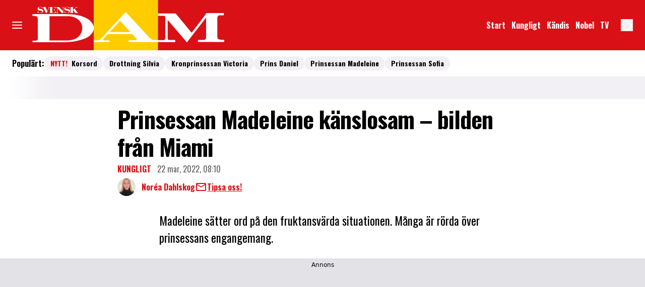

--- FILE ---
content_type: text/html; charset=utf-8
request_url: https://www.svenskdam.se/kungligt/prinsessan-madeleine-kanslosam-bilden-fran-miami/8327574
body_size: 30098
content:
<!DOCTYPE html><html lang="sv-SE"><head><meta charSet="utf-8" data-next-head=""/><link rel="preload" href="https://cdn.cookielaw.org/consent/tcf.stub.js" as="script" data-next-head=""/><link rel="preload" href="https://cdn.cookielaw.org/scripttemplates/otSDKStub.js" as="script" data-next-head=""/><link rel="preload" href="/common/js/consent/consent-conf.js?v=2.3.15svenskdam-05" as="script"/><link rel="preload" href="/common/js/consent/consent-2.3.15svenskdam.js" as="script" data-next-head=""/><link rel="icon" href="/favicon.png" data-next-head=""/><meta name="isAccessibleForFree" content="true" data-next-head=""/><meta name="viewport" content="initial-scale=1.0, width=device-width" data-next-head=""/><title data-next-head="">Prinsessan Madeleine känslosam – bilden från Miami | Svensk Damtidning</title><meta name="title" content="Prinsessan Madeleine känslosam – bilden från Miami | Svensk Damtidning" data-next-head=""/><meta name="description" content="Madeleine sätter ord på den fruktansvärda situationen. Många är rörda över prinsessans engangemang. Läs mer här." data-next-head=""/><link rel="canonical" href="https://www.svenskdam.se/kungligt/prinsessan-madeleine-kanslosam-bilden-fran-miami/8327574" data-next-head=""/><meta name="keywords" data-next-head=""/><meta property="og:type" content="article" data-next-head=""/><meta property="og:url" content="https://www.svenskdam.se/kungligt/prinsessan-madeleine-kanslosam-bilden-fran-miami/8327574" data-next-head=""/><meta property="og:title" content="Prinsessan Madeleine känslosam – bilden från Miami" data-next-head=""/><meta property="og:description" content="Madeleine sätter ord på den fruktansvärda situationen. Många är rörda över prinsessans engangemang. Läs mer här." data-next-head=""/><meta name="page-modified" content="1647960053" data-next-head=""/><meta property="article:published_time" content="2022-03-22T09:10:00+01:00" data-next-head=""/><meta property="article:section" content="kungligt" data-next-head=""/><meta property="og:image" content="https://image.svenskdam.se/image-8327583?imageId=8327583&amp;panow=100&amp;panoh=65.714285714286&amp;panox=0&amp;panoy=8.5714285714286&amp;heightx=0&amp;heighty=0&amp;heightw=100&amp;heighth=100&amp;width=1200&amp;height=667" data-next-head=""/><meta property="og:image:height" content="667" data-next-head=""/><meta name="twitter:card" content="summary_large_image" data-next-head=""/><meta name="twitter:title" content="Prinsessan Madeleine känslosam – bilden från Miami" data-next-head=""/><meta name="twitter:description" content="Madeleine sätter ord på den fruktansvärda situationen. Många är rörda över prinsessans engangemang. Läs mer här." data-next-head=""/><meta name="twitter:image" content="https://image.svenskdam.se/image-8327583?imageId=8327583&amp;panow=100&amp;panoh=65.714285714286&amp;panox=0&amp;panoy=8.5714285714286&amp;heightx=0&amp;heighty=0&amp;heightw=100&amp;heighth=100&amp;width=1200&amp;height=667" data-next-head=""/><meta name="robots" content="max-image-preview:large" data-next-head=""/><link rel="preconnect" href="https://image.svenskdam.se/" data-next-head=""/><link rel="preconnect" href="https://securepubads.g.doubleclick.net" data-next-head=""/><link rel="dns-prefetch" href="https://securepubads.g.doubleclick.net" data-next-head=""/><meta property="al:web:should_fallback" content="true" data-next-head=""/><meta property="al:android:url" content="https://www.svenskdam.se?utm_medium=social&amp;utm_campaign=deeplink&amp;utm_source=facebook" data-next-head=""/><meta property="al:android:app_name" content="Svenskdam" data-next-head=""/><meta property="al:android:package" content="se.aller.svenskdam" data-next-head=""/><meta property="al:ios:url" content="https://www.svenskdam.se?utm_medium=social&amp;utm_campaign=deeplink&amp;utm_source=facebook" data-next-head=""/><meta property="al:ios:app_store_id" content="1530904500" data-next-head=""/><meta property="al:ios:app_name" content="Svenskdam" data-next-head=""/><link rel="preload" href="https://micro.rubiconproject.com/prebid/dynamic/13012.js" as="script" referrerPolicy="strict-origin-when-cross-origin" data-next-head=""/><link rel="preload" href="/common/js/ads/adnami-conf.js" as="script"/><link rel="preload" href="https://macro.adnami.io/macro/spec/adsm.macro.747590aa-4758-4281-839e-4b9b65def16a.js" as="script"/><link rel="preload" href="https://cdn.allermedia.se/seenthis/high-impact.min.js" as="script"/><link rel="preload" href="https://securepubads.g.doubleclick.net/tag/js/gpt.js" as="script" data-next-head=""/><link rel="preload" href="https://cdn.allermedia.se/se-aller-ads/prod/4.3.27/se/aller-ads.bundle.min.js?v=4.3.27-07" as="script" data-next-head=""/><link rel="preload" href="https://static.svenskdam.se/ec1676d71888e3586140ab28bed806398dd7fd99/_next/static/media/bd9b9909c3a641ff-s.p.woff2" as="font" type="font/woff2" crossorigin="anonymous" data-next-font="size-adjust"/><link rel="preload" href="https://static.svenskdam.se/ec1676d71888e3586140ab28bed806398dd7fd99/_next/static/media/756f9c755543fe29-s.p.woff2" as="font" type="font/woff2" crossorigin="anonymous" data-next-font="size-adjust"/><link rel="preload" href="https://static.svenskdam.se/ec1676d71888e3586140ab28bed806398dd7fd99/_next/static/media/4de1fea1a954a5b6-s.p.woff2" as="font" type="font/woff2" crossorigin="anonymous" data-next-font="size-adjust"/><link rel="preload" href="https://static.svenskdam.se/ec1676d71888e3586140ab28bed806398dd7fd99/_next/static/css/944884dcd397ec62.css" as="style"/><link rel="stylesheet" href="https://static.svenskdam.se/ec1676d71888e3586140ab28bed806398dd7fd99/_next/static/css/944884dcd397ec62.css" data-n-g=""/><link rel="preload" href="https://static.svenskdam.se/ec1676d71888e3586140ab28bed806398dd7fd99/_next/static/css/f45795a83a7ff2d8.css" as="style"/><link rel="stylesheet" href="https://static.svenskdam.se/ec1676d71888e3586140ab28bed806398dd7fd99/_next/static/css/f45795a83a7ff2d8.css"/><link rel="preload" href="https://static.svenskdam.se/ec1676d71888e3586140ab28bed806398dd7fd99/_next/static/css/19685846a13f65c9.css" as="style"/><link rel="stylesheet" href="https://static.svenskdam.se/ec1676d71888e3586140ab28bed806398dd7fd99/_next/static/css/19685846a13f65c9.css"/><noscript data-n-css=""></noscript><script defer="" nomodule="" src="https://static.svenskdam.se/ec1676d71888e3586140ab28bed806398dd7fd99/_next/static/chunks/polyfills-42372ed130431b0a.js" type="cd0fdf44c0b41d0c58cc71a3-text/javascript"></script><script defer="" src="https://static.svenskdam.se/ec1676d71888e3586140ab28bed806398dd7fd99/_next/static/chunks/4587-14fbe8293bb703a4.js" type="cd0fdf44c0b41d0c58cc71a3-text/javascript"></script><script defer="" src="https://static.svenskdam.se/ec1676d71888e3586140ab28bed806398dd7fd99/_next/static/chunks/8918-053d02dfccdaea05.js" type="cd0fdf44c0b41d0c58cc71a3-text/javascript"></script><script defer="" src="https://static.svenskdam.se/ec1676d71888e3586140ab28bed806398dd7fd99/_next/static/chunks/9674.9275cfdedc07d9f4.js" type="cd0fdf44c0b41d0c58cc71a3-text/javascript"></script><script defer="" src="https://static.svenskdam.se/ec1676d71888e3586140ab28bed806398dd7fd99/_next/static/chunks/7468.a371ca588fb07546.js" type="cd0fdf44c0b41d0c58cc71a3-text/javascript"></script><script defer="" src="https://static.svenskdam.se/ec1676d71888e3586140ab28bed806398dd7fd99/_next/static/chunks/2194.fc7464a05dd35bc2.js" type="cd0fdf44c0b41d0c58cc71a3-text/javascript"></script><script defer="" src="https://static.svenskdam.se/ec1676d71888e3586140ab28bed806398dd7fd99/_next/static/chunks/3828-cdd572c61520d80c.js" type="cd0fdf44c0b41d0c58cc71a3-text/javascript"></script><script defer="" src="https://static.svenskdam.se/ec1676d71888e3586140ab28bed806398dd7fd99/_next/static/chunks/7034.7e09564171d6e888.js" type="cd0fdf44c0b41d0c58cc71a3-text/javascript"></script><script defer="" src="https://static.svenskdam.se/ec1676d71888e3586140ab28bed806398dd7fd99/_next/static/chunks/6460.e4cd275ce362d509.js" type="cd0fdf44c0b41d0c58cc71a3-text/javascript"></script><script defer="" src="https://static.svenskdam.se/ec1676d71888e3586140ab28bed806398dd7fd99/_next/static/chunks/9833-7b0250fa15d87482.js" type="cd0fdf44c0b41d0c58cc71a3-text/javascript"></script><script defer="" src="https://static.svenskdam.se/ec1676d71888e3586140ab28bed806398dd7fd99/_next/static/chunks/5260.b5b339977f331c82.js" type="cd0fdf44c0b41d0c58cc71a3-text/javascript"></script><script defer="" src="https://static.svenskdam.se/ec1676d71888e3586140ab28bed806398dd7fd99/_next/static/chunks/4434.9e2010eba0241750.js" type="cd0fdf44c0b41d0c58cc71a3-text/javascript"></script><script defer="" src="https://static.svenskdam.se/ec1676d71888e3586140ab28bed806398dd7fd99/_next/static/chunks/3405.c6ef30c082f9c6cf.js" type="cd0fdf44c0b41d0c58cc71a3-text/javascript"></script><script defer="" src="https://static.svenskdam.se/ec1676d71888e3586140ab28bed806398dd7fd99/_next/static/chunks/8667.d40ef4fbbfd3f7fc.js" type="cd0fdf44c0b41d0c58cc71a3-text/javascript"></script><script defer="" src="https://static.svenskdam.se/ec1676d71888e3586140ab28bed806398dd7fd99/_next/static/chunks/1513.c9864a2d3b5a24ab.js" type="cd0fdf44c0b41d0c58cc71a3-text/javascript"></script><script defer="" src="https://static.svenskdam.se/ec1676d71888e3586140ab28bed806398dd7fd99/_next/static/chunks/9155.65f05b555d3a8629.js" type="cd0fdf44c0b41d0c58cc71a3-text/javascript"></script><script defer="" src="https://static.svenskdam.se/ec1676d71888e3586140ab28bed806398dd7fd99/_next/static/chunks/411-53d7cc16e1f0d413.js" type="cd0fdf44c0b41d0c58cc71a3-text/javascript"></script><script defer="" src="https://static.svenskdam.se/ec1676d71888e3586140ab28bed806398dd7fd99/_next/static/chunks/3696.312272c548c77e83.js" type="cd0fdf44c0b41d0c58cc71a3-text/javascript"></script><script defer="" src="https://static.svenskdam.se/ec1676d71888e3586140ab28bed806398dd7fd99/_next/static/chunks/2907.3571b68ee613dcaa.js" type="cd0fdf44c0b41d0c58cc71a3-text/javascript"></script><script defer="" src="https://static.svenskdam.se/ec1676d71888e3586140ab28bed806398dd7fd99/_next/static/chunks/6921.4a15bbe1daadcca3.js" type="cd0fdf44c0b41d0c58cc71a3-text/javascript"></script><script defer="" src="https://static.svenskdam.se/ec1676d71888e3586140ab28bed806398dd7fd99/_next/static/chunks/3934.38292c581aed22d0.js" type="cd0fdf44c0b41d0c58cc71a3-text/javascript"></script><script defer="" src="https://static.svenskdam.se/ec1676d71888e3586140ab28bed806398dd7fd99/_next/static/chunks/7176.9174609495f4b807.js" type="cd0fdf44c0b41d0c58cc71a3-text/javascript"></script><script defer="" src="https://static.svenskdam.se/ec1676d71888e3586140ab28bed806398dd7fd99/_next/static/chunks/1702.abdec3fe70b30e01.js" type="cd0fdf44c0b41d0c58cc71a3-text/javascript"></script><script defer="" src="https://static.svenskdam.se/ec1676d71888e3586140ab28bed806398dd7fd99/_next/static/chunks/7546.a3df214143586b40.js" type="cd0fdf44c0b41d0c58cc71a3-text/javascript"></script><script defer="" src="https://static.svenskdam.se/ec1676d71888e3586140ab28bed806398dd7fd99/_next/static/chunks/177.ee72a85014b96469.js" type="cd0fdf44c0b41d0c58cc71a3-text/javascript"></script><script src="https://static.svenskdam.se/ec1676d71888e3586140ab28bed806398dd7fd99/_next/static/chunks/webpack-adb8c1df7102cab3.js" defer="" type="cd0fdf44c0b41d0c58cc71a3-text/javascript"></script><script src="https://static.svenskdam.se/ec1676d71888e3586140ab28bed806398dd7fd99/_next/static/chunks/framework-a2fe0be7ac145602.js" defer="" type="cd0fdf44c0b41d0c58cc71a3-text/javascript"></script><script src="https://static.svenskdam.se/ec1676d71888e3586140ab28bed806398dd7fd99/_next/static/chunks/main-28fe89b1c29f7fe3.js" defer="" type="cd0fdf44c0b41d0c58cc71a3-text/javascript"></script><script src="https://static.svenskdam.se/ec1676d71888e3586140ab28bed806398dd7fd99/_next/static/chunks/pages/_app-6185710d25ced002.js" defer="" type="cd0fdf44c0b41d0c58cc71a3-text/javascript"></script><script src="https://static.svenskdam.se/ec1676d71888e3586140ab28bed806398dd7fd99/_next/static/chunks/6231-1b22f719ccd408b3.js" defer="" type="cd0fdf44c0b41d0c58cc71a3-text/javascript"></script><script src="https://static.svenskdam.se/ec1676d71888e3586140ab28bed806398dd7fd99/_next/static/chunks/8447-43a9a998ce7f4801.js" defer="" type="cd0fdf44c0b41d0c58cc71a3-text/javascript"></script><script src="https://static.svenskdam.se/ec1676d71888e3586140ab28bed806398dd7fd99/_next/static/chunks/pages/(labrador)/%5Bdevice%5D/article/%5B%5B...params%5D%5D-521a264feefe2839.js" defer="" type="cd0fdf44c0b41d0c58cc71a3-text/javascript"></script><script src="https://static.svenskdam.se/ec1676d71888e3586140ab28bed806398dd7fd99/_next/static/ec1676d71888e3586140ab28bed806398dd7fd99/_buildManifest.js" defer="" type="cd0fdf44c0b41d0c58cc71a3-text/javascript"></script><script src="https://static.svenskdam.se/ec1676d71888e3586140ab28bed806398dd7fd99/_next/static/ec1676d71888e3586140ab28bed806398dd7fd99/_ssgManifest.js" defer="" type="cd0fdf44c0b41d0c58cc71a3-text/javascript"></script></head><body><div id="__next"><div id="modal"></div><div class="h-full min-h-screen relative scroll-smooth scroll-pt-40 flex flex-col __variable_6cb394 __variable_bef7c3"><header class="w-full max-w-grid mx-auto sticky top-0 left-0 z-menu group hide-in-mobile-app" id="menu" data-cts-object-group=""><div class="bg-primary-700 wings-primary-700 px-grid-m gap-3 grid grid-cols-[auto_auto_1fr_auto] items-center relative wings !z-2 overflow-x-hidden lg:overflow-x-visible md:overflow-y-visible overflow-y-hidden"><label class="group/hamburger relative block cursor-pointer bg-transparent h-5 w-5 row-span-2 col-span-1 cts-tracking-object" data-cts-object-category="menu" data-cts-object-name="open" data-cts-object-extra-info="[{&quot;type&quot;:&quot;main_navigation_menu&quot;}]"><input class="peer absolute left-0 top-0 h-full w-full cursor-pointer appearance-none" aria-label="Knapp för att öppna meny med länkar" role="switch" aria-checked="false" type="checkbox"/><hr class="absolute top-1/2 -mt-0.25 h-0.5 w-full transform rounded-full border-0 transition-all duration-300 ease-in-out bg-black last-of-type:translate-y-1.5 peer-checked:translate-y-0 peer-checked:last-of-type:-rotate-45 first-of-type:-translate-y-1.5 peer-checked:first-of-type:rotate-45 peer-checked:second-of-type:scale-x-0 third-of-type:hidden !bg-white"/><hr class="absolute top-1/2 -mt-0.25 h-0.5 w-full transform rounded-full border-0 transition-all duration-300 ease-in-out bg-black last-of-type:translate-y-1.5 peer-checked:translate-y-0 peer-checked:last-of-type:-rotate-45 first-of-type:-translate-y-1.5 peer-checked:first-of-type:rotate-45 peer-checked:second-of-type:scale-x-0 third-of-type:hidden !bg-white"/><hr class="absolute top-1/2 -mt-0.25 h-0.5 w-full transform rounded-full border-0 transition-all duration-300 ease-in-out bg-black last-of-type:translate-y-1.5 peer-checked:translate-y-0 peer-checked:last-of-type:-rotate-45 first-of-type:-translate-y-1.5 peer-checked:first-of-type:rotate-45 peer-checked:second-of-type:scale-x-0 third-of-type:hidden !bg-white"/><hr class="absolute top-1/2 -mt-0.25 h-0.5 w-full transform rounded-full border-0 transition-all duration-300 ease-in-out bg-black last-of-type:translate-y-1.5 peer-checked:translate-y-0 peer-checked:last-of-type:-rotate-45 first-of-type:-translate-y-1.5 peer-checked:first-of-type:rotate-45 peer-checked:second-of-type:scale-x-0 third-of-type:hidden !bg-white"/></label><a class="text-primary-900 h-13 xs:h-16 md:!h-25 row-span-2 col-span-2 md:col-span-1 justify-self-center md:justify-self-auto [&amp;_svg]:h-full flex-shrink-0 relative right-3 md:right-0 transition-all" href="/" aria-label="Länk till Svensk Dams startsida"><svg xmlns="http://www.w3.org/2000/svg" viewBox="0 0 201 51"><g fill-rule="evenodd"><path fill="#d91016" d="M0 0h201v51H0z"></path><path fill="#fc0" d="M66.3 0h65.1v51H66.3z"></path><path fill="#fff" d="M65.4 24.6c-1.2-2.4-3.1-4.3-5.5-5.6-4.2-2.4-8.7-3.7-13.4-4.2-4-.4-8-.5-12-.5H4.6c-.2 0-.3 0-.3.3v1.3c0 .3.1.3.3.3.9 0 1.8 0 2.7.1 1.5.2 2.4 1.2 2.4 2.7v20.5c0 .6-.2.9-.6 1.2-.3.2-.6.3-.9.4-.9.2-1.8.2-2.7.2-.4 0-.9-.1-1.1.1s0 .7-.1 1.1.1.4.5.4h17.3c4.5-.1 10.1.1 15.7-.1 4.5-.2 8.9-.5 13.2-1.7 2.8-.8 5.7-1.5 8.3-2.9 2.2-1.1 4.1-2.6 5.4-4.7 2-2.9 2.3-5.9.7-8.9m-13.9 12c-1.8 2.1-4.2 3.2-6.8 3.8-2.1.5-4.2.7-6.3.7H22c-.4 0-.4-.1-.4-.5V16.9c0-.4.1-.5.5-.5H40c3.3 0 6.5.6 9.3 2.5 3.6 2.4 5.5 5.8 5.4 10.1-.1 3-1.4 5.5-3.2 7.6"></path></g><path fill="#fff" d="M14.6 8.7h-.2c-.1-.5-.7-1.6-2.3-1.6-.8 0-1.4.4-1.4 1 0 1.7 4.6.1 4.6 2.9 0 1.2-1 2.2-2.9 2.2-1.2 0-1.6-.5-2.1-.5-.3 0-.4.2-.4.3h-.3v-1.8h.2c0 .6.9 1.8 2.4 1.8.9 0 1.9-.5 1.9-1.2 0-1.8-4.6-.1-4.6-2.9 0-1.1 1-2 2.6-2 1 0 1.6.5 1.9.5s.3-.1.3-.3h.2zm.5-1.5h-.4v-.1H18v.2h-.5l1.7 3.9L20.7 8c.1-.2.1-.4.1-.5 0-.3-.2-.3-.6-.3h-.1v-.1h1.8v.2h-.2c-.4 0-.5.3-.6.5l-2.4 5.3h-.8zm6.3 5.7h.7V7.2h-.7v-.1h6.4v1.6h-.2c-.1-.8-.5-1.4-2.2-1.4h-1v2.6h1c.9 0 1.2-.5 1.2-1.1h.2v2.3h-.2c0-.6-.3-1.1-1.2-1.1h-1v2.9h.8c1.9 0 2.4-.7 2.6-1.6h.2v1.8h-6.7zm7 0c.6 0 .9-.1.9-.6V8l-.7-.7h-.3v-.2h2.9l3.9 4.3V7.8c0-.2-.1-.6-.8-.6v-.1h1.9v.2c-.7 0-.7.3-.7.6v5.3h-1.4l-4.4-4.8v4.1c0 .5.2.6.9.6v.2h-2.1zm13.2-4.2h-.2c-.1-.5-.7-1.6-2.3-1.6-.8 0-1.4.4-1.4 1 0 1.7 4.6.1 4.6 2.9 0 1.2-1 2.2-2.9 2.2-1.2 0-1.6-.5-2.1-.5-.3 0-.4.2-.4.3h-.2v-1.8h.2c0 .6.9 1.8 2.4 1.8 1 0 1.9-.5 1.9-1.2 0-1.8-4.6-.1-4.6-2.9 0-1.1 1-2 2.6-2 1 0 1.6.5 1.9.5s.3-.1.3-.3h.2zm.6 4.2h.7V7.2h-.7v-.1H46v.2h-.7v2.6l2.7-2c.3-.2.4-.4.4-.5s-.3-.2-.5-.2h-.1v-.1h2.4v.2h-.1c-.7 0-1.3.3-2.5 1.2l-.6.4 3.1 4h.5v.2h-3.8v-.2h.7L45.4 10l-.1.1v2.8h.7v.2h-3.8z"></path><path fill="#fff" fill-rule="evenodd" d="M197.7 40.4c-.9 0-1.9 0-2.8-.1s-1.7-.3-2.5-.7c-.4-.3-.7-.6-.8-1.1l-.2-3.3V18.4c0-1 .4-1.9 1.2-2.5.3-.3.7-.4 1.1-.4h4.1c.2 0 .4-.2.3-.4v-1.5c0-.3-.1-.4-.4-.4h-16.8c-.3 0-.4.1-.6.3-1.2 1.8-14.6 19.4-14.6 19.4-.2.2-.3.2-.5 0l-.3-.3L149.6 14c-.2-.2-.4-.3-.7-.3h-17.5v2.4h6.3a1.08 1.08 0 0 1 1 1V39c0 .8-.6 1.5-1.4 1.7h-9.2c-1 0-2.3-.3-3.4-1-1.3-.9-2.5-2-3.6-3.2l-22-23.9q-.45-.45-.9 0L74 38.9c-.8.9-2 1.6-3.2 1.8-1.4.3-3 .3-4.5.3v1.8l15.9-.1c.1 0 .2-.1.2-.2v-1.4c0-.1-.1-.2-.2-.2h-5.6c-.7 0-.9-.2-.8-.9a.55.55 0 0 1 .3-.5c1.3-1.7 2.9-3.2 4.4-4.8.1-.1.3-.1.4-.1h24c.2 0 .4 0 .6.2l3.7 3.8c.3.3.6.5.8.9.2.3.1.6-.2.8-.4.3-.9.4-1.4.4H102c-.2 0-.4.2-.4.4v1.1a.47.47 0 0 0 .5.5h46.5q.3 0 .3-.3V41c0-.3-.1-.4-.4-.4h-5.7a1.58 1.58 0 0 1-1.6-1.6V20.6c0-.1-.1-.2.1-.3l19.1 22.4c.2.2.3.2.5 0l18.6-24.1.6-.8v19c0 .5 0 1.1-.1 1.6-.1.8-.4 1.6-1.3 1.9-.5.2-1.1.2-1.6.2h-5q-.3 0-.3.3v1.3a.47.47 0 0 0 .5.5h25.8q.3 0 .3-.3v-1.4c-.2-.5-.3-.6-.7-.5m-94.4-7.9H82.7c-.1-.1 0-.2.1-.2l10-11c.2-.2.3-.2.4 0l10.1 11.1c.1.1 0 .1 0 .1"></path></svg></a><nav class="bg-primary-700 flex hidden overflow-hidden p-1.5 relative row-span-2 md:justify-end md:flex lg:mx-0"><ul class="scrollbar-thumb-primary-500 scrollbar-track-primary-600 h-12 gap-x-3 px-4 lg:px-0 scrollbar-h-1 flex group-data-[open]:hidden flex-row items-center overflow-x-auto overflow-y-hidden scrollbar" aria-label="Navigering för innehållskategorier"><li><a class="text-white p-1.5 text-headline-2xs inline-block" href="/" aria-label="Länk till startsidan">Start</a></li><li><a class="text-white p-1.5 text-headline-2xs inline-block" href="/kungligt" aria-label="Länk till kategorin Kungligt">Kungligt</a></li><li><a class="text-white p-1.5 text-headline-2xs inline-block" href="/noje" aria-label="Länk till kategorin Kändis">Kändis</a></li><li><a class="text-white p-1.5 text-headline-2xs inline-block" href="/nobel" aria-label="Länk till kategorin om Nobelfesten">Nobel</a></li><li><a class="text-white p-1.5 text-headline-2xs inline-block" href="/video" aria-label="Länk till kategorin TV som är Svensk Dams Video-sida">TV</a></li></ul><search><form class="bg-transparent w-full h-12 gap-x-2 hidden lg:group-data-[open]:flex flex-row items-center" action="/search/" method="GET"><div class="group flex w-full flex-col items-start gap-y-1 flex-grow"><div class="relative flex w-full flex-col items-start gap-y-1"><div class="relative flex w-full flex-col items-start gap-y-1"><input class="w-full rounded p-2 transition-all outline-royal-blue-200 focus:ring-royal-blue-700 group-data-[status=error]:outline-primary-200 group-data-[status=error]:hover:outline-primary-200 group-data-[status=error]:ring-primary-800 group-data-[status=error]:hover:ring-primary-800 bg-white outline-0 outline-offset-1 ring-1 ring-inset ring-black placeholder:text-gray-600 group-data-[status=error]:bg-white group-data-[status=error]:outline-4 group-data-[status=error]:ring-2 group-data-[status=error]:ring-inset group-data-[status=error]:placeholder:text-gray-600 group-data-[status=error]:hover:bg-white group-data-[status=error]:hover:outline-4 group-data-[status=error]:hover:ring-2 hover:not-focus:bg-white hover:not-focus:outline-0 hover:not-focus:ring-1 hover:not-focus:ring-black focus:bg-white focus:outline-4 focus:ring-2 h-10 peer-[.absolute]/icon:pr-7 lg:group-data-[open]:max-w-screen-sm ml-auto" id=":Rpmq6:" name="s" placeholder="Sök..." value=""/></div></div></div><button class="active:ring-0 border duration-200 ease-in-out focus:outline-none focus:ring-4 hover:ring-0 inline-flex items-center justify-center outline-none ring-0 rounded-full transition-all whitespace-nowrap text-black bg-gray-100 border-gray-100 hover:bg-gray-200 hover:border-gray-200 active:bg-gray-300 active:border-gray-300 focus:bg-gray-300 focus:border-gray-300 focus:ring-royal-blue-200 h-9 px-6 py-2.25 text-headline-2xs gap-2.5" type="submit"><div class="visible contents">Sök</div></button></form></search></nav><nav class="gap-x-3 flex flex-row row-span-2"><button type="button" aria-label="Knapp för att öppna inställningarna för cookies"><svg xmlns="http://www.w3.org/2000/svg" fill="none" viewBox="0 0 24 24" class="h-6 w-6 text-white" name="cookie"><path fill="currentColor" d="M12 21.75a9.5 9.5 0 0 1-3.803-.768 9.9 9.9 0 0 1-3.095-2.084 9.9 9.9 0 0 1-2.084-3.095A9.5 9.5 0 0 1 2.25 12q0-1.905.735-3.665A10.2 10.2 0 0 1 5.01 5.213 9.8 9.8 0 0 1 8.072 3.04q1.773-.814 3.832-.814.454 0 .928.04t.964.137q-.148 1.125.213 2.082.36.956 1.072 1.61a4.2 4.2 0 0 0 1.71.936q1 .284 2.138.072-.477 1.475.404 2.738.88 1.264 2.386 1.381.015.17.023.316.008.145.008.315a9.6 9.6 0 0 1-.77 3.831 10.2 10.2 0 0 1-2.09 3.15 9.8 9.8 0 0 1-3.095 2.134A9.3 9.3 0 0 1 12 21.75M10.505 9.904q.582 0 .99-.414.41-.413.409-.995 0-.582-.41-.99a1.36 1.36 0 0 0-.994-.409q-.578 0-.99.41a1.35 1.35 0 0 0-.414.994q0 .577.414.99.413.414.995.414m-2 5q.582 0 .99-.414.41-.413.409-.995 0-.582-.41-.99a1.36 1.36 0 0 0-.994-.409q-.578 0-.99.41a1.35 1.35 0 0 0-.414.994q0 .577.414.99.413.414.995.414m6.5 1a.86.86 0 0 0 .64-.264.89.89 0 0 0 .259-.645.87.87 0 0 0-.26-.64.88.88 0 0 0-.644-.259.88.88 0 0 0-.64.26.87.87 0 0 0-.264.644q0 .377.264.64.263.264.645.264m-3.003 4.346q3.14 0 5.572-2.22t2.666-5.644q-1.288-.54-2.015-1.5a4.8 4.8 0 0 1-.92-2.23q-1.99-.228-3.371-1.564-1.38-1.336-1.609-3.357-1.952-.09-3.537.628a8.3 8.3 0 0 0-2.702 1.92 8.8 8.8 0 0 0-1.727 2.715Q3.75 10.51 3.75 12q0 3.42 2.414 5.836 2.415 2.415 5.838 2.414"></path></svg></button></nav></div><div id="navigationDrawer" class="bg-white wings-white px-3 py-5 w-full h-[calc(100dvh_-_100%)] gap-y-5 sm:px-8 sm:py-8 md:px-16 md:py-10 lg:px-25 lg:py-13 -translate-y-[120%] -z-2 absolute flex-col flex group-data-[open]:translate-y-0 left-0 overflow-y-auto overflow-x-hidden top-full transition-transform wings lg:overflow-visible"><search><form class="bg-transparent w-full h-12 gap-x-2 max-w-screen-sm mx-auto [&amp;_button]:hidden flex flex-row items-center sm:[&amp;_button]:block lg:hidden" action="/search/" method="GET"><div class="group flex w-full flex-col items-start gap-y-1 flex-grow"><div class="relative flex w-full flex-col items-start gap-y-1"><div class="relative flex w-full flex-col items-start gap-y-1"><input class="w-full rounded p-2 transition-all outline-royal-blue-200 focus:ring-royal-blue-700 group-data-[status=error]:outline-primary-200 group-data-[status=error]:hover:outline-primary-200 group-data-[status=error]:ring-primary-800 group-data-[status=error]:hover:ring-primary-800 bg-white outline-0 outline-offset-1 ring-1 ring-inset ring-black placeholder:text-gray-600 group-data-[status=error]:bg-white group-data-[status=error]:outline-4 group-data-[status=error]:ring-2 group-data-[status=error]:ring-inset group-data-[status=error]:placeholder:text-gray-600 group-data-[status=error]:hover:bg-white group-data-[status=error]:hover:outline-4 group-data-[status=error]:hover:ring-2 hover:not-focus:bg-white hover:not-focus:outline-0 hover:not-focus:ring-1 hover:not-focus:ring-black focus:bg-white focus:outline-4 focus:ring-2 h-10 peer-[.absolute]/icon:pr-7 lg:group-data-[open]:max-w-screen-sm ml-auto" id=":R2qq6:" name="s" placeholder="Sök..." value=""/></div></div></div><button class="active:ring-0 border duration-200 ease-in-out focus:outline-none focus:ring-4 hover:ring-0 inline-flex items-center justify-center outline-none ring-0 rounded-full transition-all whitespace-nowrap text-black bg-gray-100 border-gray-100 hover:bg-gray-200 hover:border-gray-200 active:bg-gray-300 active:border-gray-300 focus:bg-gray-300 focus:border-gray-300 focus:ring-royal-blue-200 h-9 px-6 py-2.25 text-headline-2xs gap-2.5" type="submit"><div class="visible contents">Sök</div></button></form></search><nav class="sm:gap-3 md:gap-4 h-full sm:grid sm:grid-cols-2 md:grid-cols-3 lg:grid-cols-4 auto-rows-min lg:overflow-y-auto transition-opacity opacity-0 pointer-events-none group-data-[open]:opacity-100 group-data-[open]:pointer-events-auto" aria-label="Navigeringsmeny"><ul class="gap-0 flex flex-col"><li><a class="text-black py-2.5 text-headline-2xs block cts-tracking-object" href="/kungligt" aria-label="Länk till kategorin Kungligt" data-cts-object-category="menu" data-cts-object-extra-info="[{&quot;type&quot;:&quot;main_navigation_menu&quot;}]" data-cts-object-url="/kungligt" data-cts-object-name="Kungligt" data-depth="1">Kungligt</a></li><li><a class="text-black py-2.5 text-headline-2xs block cts-tracking-object" href="/noje" aria-label="Länk till kategorin Nöje" data-cts-object-category="menu" data-cts-object-extra-info="[{&quot;type&quot;:&quot;main_navigation_menu&quot;}]" data-cts-object-url="/noje" data-cts-object-name="Kändis" data-depth="1">Kändis</a></li><li><a class="text-black py-2.5 text-headline-2xs block cts-tracking-object" href="/kungliga-modebloggen" aria-label="Länk till kategorin Kungligt mode" data-cts-object-category="menu" data-cts-object-extra-info="[{&quot;type&quot;:&quot;main_navigation_menu&quot;}]" data-cts-object-url="/kungliga-modebloggen" data-cts-object-name="Kungligt mode" data-depth="1">Kungligt mode</a></li><li><a class="text-black py-2.5 text-headline-2xs block cts-tracking-object" href="/nobel" aria-label="Länk till kategorin om Nobelfesten" data-cts-object-category="menu" data-cts-object-extra-info="[{&quot;type&quot;:&quot;main_navigation_menu&quot;}]" data-cts-object-url="/nobel" data-cts-object-name="Nobel" data-depth="1">Nobel</a></li><li><a class="text-black py-2.5 text-headline-2xs block cts-tracking-object" href="/video" aria-label="Länk till kategorin TV som är Svensk Dams Video-sida" data-cts-object-category="menu" data-cts-object-extra-info="[{&quot;type&quot;:&quot;main_navigation_menu&quot;}]" data-cts-object-url="/video" data-cts-object-name="TV" data-depth="1">TV</a></li><li><a class="text-black py-2.5 text-headline-2xs block cts-tracking-object" href="/kronika" aria-label="Länk till kategorin Krönikor" data-cts-object-category="menu" data-cts-object-extra-info="[{&quot;type&quot;:&quot;main_navigation_menu&quot;}]" data-cts-object-url="/kronika" data-cts-object-name="Krönikor" data-depth="1">Krönikor</a></li><li><a class="text-black py-2.5 text-headline-2xs block cts-tracking-object" href="/korsord" aria-label="Länk till spel" data-cts-object-category="menu" data-cts-object-extra-info="[{&quot;type&quot;:&quot;main_navigation_menu&quot;,&quot;campaign&quot;:&quot;keesing_games&quot;}]" data-cts-object-url="/korsord" data-cts-object-name="NYTT! Spel" data-depth="1"><span class="text-primary-700">NYTT!</span> Korsord</a></li><li><a class="text-black py-2.5 text-headline-2xs block cts-tracking-object" href="/direkt" data-cts-object-category="menu" data-cts-object-extra-info="[{&quot;type&quot;:&quot;main_navigation_menu&quot;}]" data-cts-object-url="/direkt" data-cts-object-name="[object Object]" data-depth="1">Svenskdam Direkt</a></li></ul><ul class="gap-0 flex flex-col"><li><a class="text-black py-2.5 text-headline-2xs block cts-tracking-object" href="https://prenumerera.se/tidningar/svensk-damtidning?utm_source=svenskdam.se&amp;utm_medium=menu&amp;utm_campaign=svenskdamtidning" aria-label="Länk till att prenumerera på Svensk Dam" data-cts-object-category="menu" data-cts-object-extra-info="[{&quot;type&quot;:&quot;main_navigation_menu&quot;}]" data-cts-object-url="https://prenumerera.se/tidningar/svensk-damtidning/?utm_source=svenskdam.se&amp;utm_medium=menu&amp;utm_campaign=svenskdamtidning" data-cts-object-name="Prenumerera" data-depth="1">Prenumerera</a></li><li><a class="text-black py-2.5 text-headline-2xs block cts-tracking-object" href="/nyhetsbrev" aria-label="Länk till sidan för prenumerera på Svensk Dams nyhetsbrev" data-cts-object-category="menu" data-cts-object-extra-info="[{&quot;type&quot;:&quot;main_navigation_menu&quot;}]" data-cts-object-url="/nyhetsbrev" data-cts-object-name="Nyhetsbrev" data-depth="1">Nyhetsbrev</a></li><li><a class="text-black py-2.5 text-headline-2xs block cts-tracking-object" href="/alla-amnen" aria-label="Länk till sidan Alla ämnen där alla kategorier på Svensk Dam visas i alfabetisk ordning" data-cts-object-category="menu" data-cts-object-extra-info="[{&quot;type&quot;:&quot;main_navigation_menu&quot;}]" data-cts-object-url="/alla-amnen" data-cts-object-name="Alla ämnen" data-depth="1">Alla ämnen</a></li><li><a class="text-black py-2.5 text-headline-2xs block cts-tracking-object" href="/svensk-damtidnings-lasarpanel" aria-label="Länk till sidan där du kan gå med i Svensk Dams läsarpanel" data-cts-object-category="menu" data-cts-object-extra-info="[{&quot;type&quot;:&quot;main_navigation_menu&quot;}]" data-cts-object-url="/svensk-damtidnings-lasarpanel" data-cts-object-name="Läsarpanel" data-depth="1">Läsarpanel</a></li><li><a class="text-black py-2.5 text-headline-2xs block cts-tracking-object" href="/vara-skribenter" aria-label="Länk till sidan där alla skribenter för Svensk Dam listas" data-cts-object-category="menu" data-cts-object-extra-info="[{&quot;type&quot;:&quot;main_navigation_menu&quot;}]" data-cts-object-url="/vara-skribenter" data-cts-object-name="Våra skribenter" data-depth="1">Våra skribenter</a></li><li><a class="text-black py-2.5 text-headline-2xs block cts-tracking-object" href="/creative-studio" aria-label="Länk till sidan där alla Svensk Dams annonssamarbeten listas" data-cts-object-category="menu" data-cts-object-extra-info="[{&quot;type&quot;:&quot;main_navigation_menu&quot;}]" data-cts-object-url="/creative-studio" data-cts-object-name="Creative studio" data-depth="1">Creative studio</a></li><li><a class="text-black py-2.5 text-headline-2xs block cts-tracking-object pointer-events-none" href="/" data-cts-object-category="menu" data-cts-object-extra-info="[{&quot;type&quot;:&quot;main_navigation_menu&quot;}]" data-cts-object-url="#" data-cts-object-name="Våra hovexperter" data-depth="1">Våra hovexperter</a></li><li><a class="text-black py-2.5 text-ui-md block cts-tracking-object" href="/vara-skribenter/herman_lindqvist" data-cts-object-category="menu" data-cts-object-extra-info="[{&quot;type&quot;:&quot;main_navigation_menu&quot;}]" data-cts-object-url="/vara-skribenter/herman_lindqvist" data-cts-object-name="Historiker Herman Lindqvist" data-depth="1"><span class="text-headline-2xs text-gray-600">Historiker</span> Herman Lindqvist</a></li><li><a class="text-black py-2.5 text-ui-md block cts-tracking-object" href="/vara-skribenter/johan_t_lindwall" data-cts-object-category="menu" data-cts-object-extra-info="[{&quot;type&quot;:&quot;main_navigation_menu&quot;}]" data-cts-object-url="/vara-skribenter/johan_t_lindwall" data-cts-object-name="Chefredaktör Johan T. Lindwall" data-depth="1"><span class="text-headline-2xs text-gray-600">Chefredaktör</span> Johan T. Lindwall</a></li><li><a class="text-black py-2.5 text-ui-md block cts-tracking-object" href="/vara-skribenter/helena_wiklund" data-cts-object-category="menu" data-cts-object-extra-info="[{&quot;type&quot;:&quot;main_navigation_menu&quot;}]" data-cts-object-url="/vara-skribenter/helena_wiklund" data-cts-object-name="Hovreporter Helena Wiklund" data-depth="1"><span class="text-headline-2xs text-gray-600">Hovreporter</span> Helena Wiklund</a></li></ul><ul class="gap-0 flex flex-col"><li><a class="text-black py-2.5 text-headline-2xs block cts-tracking-object" href="/kontaktaoss" aria-label="Länk till sidan för att kontakta Svensk Dam i olika ärenden" data-cts-object-category="menu" data-cts-object-extra-info="[{&quot;type&quot;:&quot;main_navigation_menu&quot;}]" data-cts-object-url="/kontaktaoss" data-cts-object-name="Kontakta oss" data-depth="1">Kontakta oss</a></li><li><a class="text-black py-2.5 text-ui-md block cts-tracking-object" href="/om-oss" aria-label="Länk till sidan om Svensk Dam och dess historia" data-cts-object-category="menu" data-cts-object-extra-info="[{&quot;type&quot;:&quot;main_navigation_menu&quot;}]" data-cts-object-url="/om-oss" data-cts-object-name="Om oss" data-depth="1">Om oss</a></li><li><a class="text-black py-2.5 text-ui-md block cts-tracking-object" href="https://svenskdamtidning.ocast.com" aria-label="Länk till sidan om du vill annonsera på Svensk Dam" data-cts-object-category="menu" data-cts-object-extra-info="[{&quot;type&quot;:&quot;main_navigation_menu&quot;}]" data-cts-object-url="https://svenskdamtidning.ocast.com/" data-cts-object-name="Annonsera" data-depth="1">Annonsera</a></li><li><a class="text-black py-2.5 text-ui-md block cts-tracking-object" href="/om-cookies" aria-label="Länk till information och val gällande cookies på Svensk Dam" data-cts-object-category="menu" data-cts-object-extra-info="[{&quot;type&quot;:&quot;main_navigation_menu&quot;}]" data-cts-object-url="/om-cookies" data-cts-object-name="Om Cookies" data-depth="1">Om Cookies</a></li><li><a class="text-black py-2.5 text-ui-md block cts-tracking-object" href="/" aria-label="Länk till sidan för att hantera dina cookie-preferenser" data-cts-object-category="menu" data-cts-object-extra-info="[{&quot;type&quot;:&quot;main_navigation_menu&quot;}]" data-cts-object-url="#" data-cts-object-name="Hantera preferenser" data-depth="1">Hantera preferenser</a></li></ul><aside class="gap-3 self-start flex flex-wrap mt-3" aria-label="Länkar till Svensk Dam på sociala medier"><p class="text-headline-2xs w-full">Följ Svensk Dam</p><a class="" href="https://www.facebook.com/svenskdamtidning?locale=sv_SE" target="_blank" aria-label="Länk till facebook"><span class="ring-royal-blue-200 border-none bg-primary-700 text-white hover:border-primary-600 hover:bg-primary-600 hover:text-white focus:border-primary-800 focus:bg-primary-800 focus:text-white active:border-primary-800 active:bg-primary-800 active:text-white w-8 h-8 inline-flex items-center justify-center transition-all duration-200 ease-in-out ring-0 border rounded-full focus:ring-4 focus:outline-none hover:ring-0 hover:outline-none active:ring-0 active:outline-none gap-3 self-end flex flex-wrap"><svg xmlns="http://www.w3.org/2000/svg" fill="currentColor" aria-hidden="true" viewBox="0 0 24 24" class="h-4.5 w-4.5" name="facebook"><path d="m17.093 13.344.56-3.65h-3.502V7.326c0-.998.489-1.972 2.058-1.972h1.592V2.247S16.356 2 14.975 2c-2.884 0-4.769 1.748-4.769 4.912v2.782H7v3.65h3.206v8.823h3.946v-8.823h2.942z"></path></svg></span></a><a class="" href="https://www.instagram.com/svenskdamtidning" target="_blank" aria-label="Länk till instagram"><span class="ring-royal-blue-200 border-none bg-primary-700 text-white hover:border-primary-600 hover:bg-primary-600 hover:text-white focus:border-primary-800 focus:bg-primary-800 focus:text-white active:border-primary-800 active:bg-primary-800 active:text-white w-8 h-8 inline-flex items-center justify-center transition-all duration-200 ease-in-out ring-0 border rounded-full focus:ring-4 focus:outline-none hover:ring-0 hover:outline-none active:ring-0 active:outline-none gap-3 self-end flex flex-wrap"><svg stroke="currentColor" fill="currentColor" stroke-width="0" viewBox="0 0 448 512" class="h-4.5 w-4.5" name="instagram" height="1em" width="1em" xmlns="http://www.w3.org/2000/svg"><path d="M224.1 141c-63.6 0-114.9 51.3-114.9 114.9s51.3 114.9 114.9 114.9S339 319.5 339 255.9 287.7 141 224.1 141zm0 189.6c-41.1 0-74.7-33.5-74.7-74.7s33.5-74.7 74.7-74.7 74.7 33.5 74.7 74.7-33.6 74.7-74.7 74.7zm146.4-194.3c0 14.9-12 26.8-26.8 26.8-14.9 0-26.8-12-26.8-26.8s12-26.8 26.8-26.8 26.8 12 26.8 26.8zm76.1 27.2c-1.7-35.9-9.9-67.7-36.2-93.9-26.2-26.2-58-34.4-93.9-36.2-37-2.1-147.9-2.1-184.9 0-35.8 1.7-67.6 9.9-93.9 36.1s-34.4 58-36.2 93.9c-2.1 37-2.1 147.9 0 184.9 1.7 35.9 9.9 67.7 36.2 93.9s58 34.4 93.9 36.2c37 2.1 147.9 2.1 184.9 0 35.9-1.7 67.7-9.9 93.9-36.2 26.2-26.2 34.4-58 36.2-93.9 2.1-37 2.1-147.8 0-184.8zM398.8 388c-7.8 19.6-22.9 34.7-42.6 42.6-29.5 11.7-99.5 9-132.1 9s-102.7 2.6-132.1-9c-19.6-7.8-34.7-22.9-42.6-42.6-11.7-29.5-9-99.5-9-132.1s-2.6-102.7 9-132.1c7.8-19.6 22.9-34.7 42.6-42.6 29.5-11.7 99.5-9 132.1-9s102.7-2.6 132.1 9c19.6 7.8 34.7 22.9 42.6 42.6 11.7 29.5 9 99.5 9 132.1s2.7 102.7-9 132.1z"></path></svg></span></a><a class="" href="https://x.com/svenskdam" target="_blank" aria-label="Länk till x"><span class="ring-royal-blue-200 border-none bg-primary-700 text-white hover:border-primary-600 hover:bg-primary-600 hover:text-white focus:border-primary-800 focus:bg-primary-800 focus:text-white active:border-primary-800 active:bg-primary-800 active:text-white w-8 h-8 inline-flex items-center justify-center transition-all duration-200 ease-in-out ring-0 border rounded-full focus:ring-4 focus:outline-none hover:ring-0 hover:outline-none active:ring-0 active:outline-none gap-3 self-end flex flex-wrap"><svg stroke="currentColor" fill="currentColor" stroke-width="0" viewBox="0 0 512 512" class="h-4.5 w-4.5" name="x" height="1em" width="1em" xmlns="http://www.w3.org/2000/svg"><path d="M389.2 48h70.6L305.6 224.2 487 464H345L233.7 318.6 106.5 464H35.8L200.7 275.5 26.8 48H172.4L272.9 180.9 389.2 48zM364.4 421.8h39.1L151.1 88h-42L364.4 421.8z"></path></svg></span></a><a class="active:ring-0 border duration-200 ease-in-out focus:outline-none focus:ring-4 hover:ring-0 inline-flex items-center justify-center outline-none ring-0 rounded-full transition-all text-white bg-primary-700 border-primary-700 hover:bg-primary-600 active:bg-primary-800 focus:bg-primary-800 focus:ring-royal-blue-200 h-8 px-5 py-2 text-headline-3xs gap-1.5" href="https://news.google.com/publications/CAAiEMOO7LLrA0PM4gJfbc3NYiYqFAgKIhDDjuyy6wNDzOICX23NzWIm?hl=sv&amp;gl=SE&amp;ceid=SE%3Asv" aria-label="Länk till Google nyheter" target="_blank"><svg xmlns="http://www.w3.org/2000/svg" xml:space="preserve" viewBox="0 0 6550.8 5359.7" class="w-6"><path fill="#0C9D58" d="M5210.8 3635.7c0 91.2-75.2 165.9-167.1 165.9H1507c-91.9 0-167.1-74.7-167.1-165.9V165.9C1339.9 74.7 1415.1 0 1507 0h3536.8c91.9 0 167.1 74.7 167.1 165.9v3469.8z"></path><path fill="#004D40" d="M5210.8 892 3885.3 721.4 5210.8 1077z" opacity="0.2"></path><path fill="#004D40" d="M3339.3 180.9 1332 1077.2l2218.5-807.5v-2.2c-39-83.6-134-122.6-211.2-86.6" opacity="0.2"></path><path fill="#FFF" d="M5043.8 0H1507c-91.9 0-167.1 74.7-167.1 165.9v37.2c0-91.2 75.2-165.9 167.1-165.9h3536.8c91.9 0 167.1 74.7 167.1 165.9v-37.2C5210.8 74.7 5135.7 0 5043.8 0" opacity="0.2"></path><path fill="#EA4335" d="M2198.2 3529.1c-23.9 89.1 23.8 180 106 202l3275.8 881c82.2 22 169-32.9 192.8-122l771.7-2880c23.9-89.1-23.8-180-106-202l-3275.8-881c-82.2-22-169 32.9-192.8 122z"></path><path fill="#3E2723" d="m5806.4 2638.1 172.3 1046.7-172.3 643.3z" opacity="0.2"></path><path fill="#3E2723" d="m3900.8 764.1 154.4 41.5 95.8 646z" opacity="0.2"></path><path fill="#FFF" d="m6438.6 1408.1-3275.8-881c-82.2-22-169 32.9-192.8 122l-771.7 2880c-1.3 4.8-1.6 9.7-2.5 14.5l765.9-2858.2c23.9-89.1 110.7-144 192.8-122l3275.8 881c77.7 20.8 123.8 103.3 108.5 187.6l5.9-21.9c23.8-89.1-23.9-180-106.1-202" opacity="0.2"></path><path fill="#FFC107" d="M4778.1 3174.4c31.5 86.7-8.1 181.4-88 210.5L1233.4 4643c-80 29.1-171.2-18-202.7-104.7L10.9 1736.5c-31.5-86.7 8.1-181.4 88-210.5L3555.6 267.9c80-29.1 171.2 18 202.7 104.7z"></path><path fill="#FFF" d="M24 1771.8c-31.5-86.7 8.1-181.4 88-210.5L3568.7 303.1c79.1-28.8 169 17.1 201.5 102l-11.9-32.6c-31.6-86.7-122.8-133.8-202.7-104.7L98.9 1526c-80 29.1-119.6 123.8-88 210.5l1019.8 2801.8c.3.9.9 1.7 1.3 2.7z" opacity="0.2"></path><path fill="#4285F4" d="M5806.4 5192.2c0 92.1-75.4 167.5-167.5 167.5h-4727c-92.1 0-167.5-75.4-167.5-167.5V1619.1c0-92.1 75.4-167.5 167.5-167.5h4727c92.1 0 167.5 75.4 167.5 167.5z"></path><path fill="#FFF" d="M4903.8 2866H3489.4v-372.2h1414.4c41.1 0 74.4 33.3 74.4 74.4v223.3c0 41.1-33.3 74.5-74.4 74.5m0 1414.3H3489.4v-372.2h1414.4c41.1 0 74.4 33.3 74.4 74.4v223.3c0 41.2-33.3 74.5-74.4 74.5m223.3-707.2H3489.4v-372.2h1637.7c41.1 0 74.4 33.3 74.4 74.4v223.3c0 41.2-33.3 74.5-74.4 74.5"></path><path fill="#1A237E" d="M5638.9 5322.5h-4727c-92.1 0-167.5-75.4-167.5-167.5v37.2c0 92.1 75.4 167.5 167.5 167.5h4727c92.1 0 167.5-75.4 167.5-167.5V5155c0 92.1-75.4 167.5-167.5 167.5" opacity="0.2"></path><path fill="#FFF" d="M911.9 1488.8h4727c92.1 0 167.5 75.4 167.5 167.5v-37.2c0-92.1-75.4-167.5-167.5-167.5h-4727c-92.1 0-167.5 75.4-167.5 167.5v37.2c0-92.1 75.4-167.5 167.5-167.5" opacity="0.2"></path><path fill="#FFF" d="M2223.9 3238.2v335.7h481.7c-39.8 204.5-219.6 352.8-481.7 352.8-292.4 0-529.5-247.3-529.5-539.7s237.1-539.7 529.5-539.7c131.7 0 249.6 45.3 342.7 134v.2l254.9-254.9c-154.8-144.3-356.7-232.8-597.7-232.8-493.3 0-893.3 399.9-893.3 893.3s399.9 893.3 893.3 893.3c515.9 0 855.3-362.7 855.3-873 0-58.5-5.4-114.9-14.1-169.2z"></path><g fill="#1A237E" opacity="0.2"><path d="M2233.2 3573.9v37.2h472.7q5.25-18.3 9-37.2z"></path><path d="M2233.2 4280.3c-487.1 0-882.9-389.9-892.8-874.7-.1 6.2-.5 12.4-.5 18.6 0 493.4 399.9 893.3 893.3 893.3 515.9 0 855.3-362.7 855.3-873 0-4.1-.5-7.9-.5-12-11.1 497-347.4 847.8-854.8 847.8m342.7-1299c-93.1-88.6-211.1-134-342.7-134-292.4 0-529.5 247.3-529.5 539.7 0 6.3.7 12.4.9 18.6 9.9-284.2 242.4-521.1 528.6-521.1 131.7 0 249.6 45.3 342.7 134v.2l273.5-273.5c-6.4-6-13.5-11.3-20.1-17.1L2576 2981.5z"></path></g><path fill="#1A237E" d="M4978.2 2828.7v-37.2c0 41.1-33.3 74.4-74.4 74.4H3489.4v37.2h1414.4c41.1.1 74.4-33.2 74.4-74.4m-74.4 1451.6H3489.4v37.2h1414.4c41.1 0 74.4-33.3 74.4-74.4v-37.2c0 41.1-33.3 74.4-74.4 74.4m223.3-707.2H3489.4v37.2h1637.7c41.1 0 74.4-33.3 74.4-74.4v-37.2c0 41.1-33.3 74.4-74.4 74.4" opacity="0.2"></path><radialGradient id="a" cx="1476.404" cy="434.236" r="6370.563" gradientUnits="userSpaceOnUse"><stop offset="0" stop-color="#fff" stop-opacity="0.1"></stop><stop offset="1" stop-color="#fff" stop-opacity="0"></stop></radialGradient><path fill="url(#a)" d="m6438.6 1408.1-1227.7-330.2v-912c0-91.2-75.2-165.9-167.1-165.9H1507c-91.9 0-167.1 74.7-167.1 165.9v908.4L98.9 1526c-80 29.1-119.6 123.8-88 210.5l733.5 2015.4v1440.3c0 92.1 75.4 167.5 167.5 167.5h4727c92.1 0 167.5-75.4 167.5-167.5v-826.9l738.3-2755.2c23.8-89.1-23.9-180-106.1-202"></path></svg><span class="whitespace-nowrap">Google nyheter</span></a></aside></nav></div></header><main class="group/main mx-auto max-w-grid w-full"><aside class="relative flex flex-row flex-nowrap items-center my-3 ml-grid-m overflow-y-visible overflow-x-scroll snap-x scrollbar-none gap-3 hide-in-mobile-app" data-cts-object-group=""><span class="text-black text-headline-2xs">Populärt: </span><ul class="flex flex-row gap-1"><li class="block cursor-pointer whitespace-nowrap text-headline-3xs hover:text-black border-transparent bg-gray-100 text-black ring-royal-blue-200 hover:bg-gray-200 focus:bg-gray-300 active:bg-gray-300 px-3 py-1.5 rounded-full outline-none ring-0 transition-all duration-200 ease-in-out hover:ring-0 focus:ring-4 active:ring-0"><a class="cts-tracking-object" href="/korsord" data-cts-object-category="menu" data-cts-object-name="NYTT! Korsord" data-cts-object-url="/korsord" data-cts-object-extra-info="[{&quot;type&quot;:&quot;trending_menu&quot;,&quot;campaign&quot;:&quot;keesing_games&quot;}]"><span class="mr-1 text-primary-700">NYTT!</span> <!-- -->Korsord</a></li><li class="block cursor-pointer whitespace-nowrap text-headline-3xs hover:text-black border-transparent bg-gray-100 text-black ring-royal-blue-200 hover:bg-gray-200 focus:bg-gray-300 active:bg-gray-300 px-3 py-1.5 rounded-full outline-none ring-0 transition-all duration-200 ease-in-out hover:ring-0 focus:ring-4 active:ring-0"><a class="cts-tracking-object" href="/etikett/drottning%20silvia" data-cts-object-category="menu" data-cts-object-name="Drottning Silvia" data-cts-object-url="/etikett/drottning silvia" data-cts-object-extra-info="[{&quot;type&quot;:&quot;trending_menu&quot;}]"> <!-- -->Drottning Silvia</a></li><li class="block cursor-pointer whitespace-nowrap text-headline-3xs hover:text-black border-transparent bg-gray-100 text-black ring-royal-blue-200 hover:bg-gray-200 focus:bg-gray-300 active:bg-gray-300 px-3 py-1.5 rounded-full outline-none ring-0 transition-all duration-200 ease-in-out hover:ring-0 focus:ring-4 active:ring-0"><a class="cts-tracking-object" href="/etikett/kronprinsessan%20victoria" data-cts-object-category="menu" data-cts-object-name="Kronprinsessan Victoria" data-cts-object-url="/etikett/kronprinsessan victoria" data-cts-object-extra-info="[{&quot;type&quot;:&quot;trending_menu&quot;}]"> <!-- -->Kronprinsessan Victoria</a></li><li class="block cursor-pointer whitespace-nowrap text-headline-3xs hover:text-black border-transparent bg-gray-100 text-black ring-royal-blue-200 hover:bg-gray-200 focus:bg-gray-300 active:bg-gray-300 px-3 py-1.5 rounded-full outline-none ring-0 transition-all duration-200 ease-in-out hover:ring-0 focus:ring-4 active:ring-0"><a class="cts-tracking-object" href="/etikett/prins%20daniel" data-cts-object-category="menu" data-cts-object-name="Prins Daniel" data-cts-object-url="/etikett/prins daniel" data-cts-object-extra-info="[{&quot;type&quot;:&quot;trending_menu&quot;}]"> <!-- -->Prins Daniel</a></li><li class="block cursor-pointer whitespace-nowrap text-headline-3xs hover:text-black border-transparent bg-gray-100 text-black ring-royal-blue-200 hover:bg-gray-200 focus:bg-gray-300 active:bg-gray-300 px-3 py-1.5 rounded-full outline-none ring-0 transition-all duration-200 ease-in-out hover:ring-0 focus:ring-4 active:ring-0"><a class="cts-tracking-object" href="/etikett/prinsessan%20madeleine" data-cts-object-category="menu" data-cts-object-name="Prinsessan Madeleine" data-cts-object-url="/etikett/prinsessan madeleine" data-cts-object-extra-info="[{&quot;type&quot;:&quot;trending_menu&quot;}]"> <!-- -->Prinsessan Madeleine</a></li><li class="block cursor-pointer whitespace-nowrap text-headline-3xs hover:text-black border-transparent bg-gray-100 text-black ring-royal-blue-200 hover:bg-gray-200 focus:bg-gray-300 active:bg-gray-300 px-3 py-1.5 rounded-full outline-none ring-0 transition-all duration-200 ease-in-out hover:ring-0 focus:ring-4 active:ring-0"><a class="cts-tracking-object" href="/etikett/prinsessan%20sofia" data-cts-object-category="menu" data-cts-object-name="Prinsessan Sofia" data-cts-object-url="/etikett/prinsessan sofia" data-cts-object-extra-info="[{&quot;type&quot;:&quot;trending_menu&quot;}]"> <!-- -->Prinsessan Sofia</a></li></ul></aside><div class="relative overflow-hidden bg-gray-100 after:block after:h-full after:absolute after:shadow-[0px_0px_60px_60px] after:shadow-white after:animate-skeleton mx-grid my-3 w-auto max-w-grid h-[63px] md:h-[45px] lg:mx-auto lg:w-col-lg-8"></div><article data-cts-scroll-depth-item="article" class="my-3 px-grid-m gap-y-4 sm:gap-y-6 px-3 flex flex-col group/article @container" type="article"><script type="application/ld+json">{
  "@context": "https://schema.org",
  "@type": "NewsArticle",
  "mainEntityOfPage": {
    "@type": "WebPage",
    "@id": "https://www.svenskdam.se/kungligt/prinsessan-madeleine-kanslosam-bilden-fran-miami/8327574"
  },
  "headline": "Prinsessan Madeleine känslosam – bilden från Miami",
  "url": "https://www.svenskdam.se/kungligt/prinsessan-madeleine-kanslosam-bilden-fran-miami/8327574",
  "thumbnailUrl": "https://image.svenskdam.se/image-8327583?imageId=8327583&width=800&height=450",
  "image": {
    "@type": "ImageObject",
    "url": "https://image.svenskdam.se/image-8327583?imageId=8327583&width=1200&height=675"
  },
  "datePublished": "2022-03-22T08:10:00.000Z",
  "dateModified": "2022-03-22T08:10:00.000Z",
  "articleSection": "kungligt",
  "author": [
    {
      "@type": "Person",
      "name": "Noréa Dahlskog",
      "url": "https://www.svenskdam.se/vara-skribenter/norea_dahlskog"
    }
  ],
  "creator": [
    "Noréa Dahlskog"
  ],
  "keywords": [
    "world childhood foundation",
    "prinsessan madeleine"
  ],
  "identifier": "f89ebe5e2a6318dfc6de0ee3340f375afb045a5b2a411caa9bf0d45f0abe281a",
  "publisher": {
    "@type": "NewsMediaOrganization",
    "name": "Svensk Damtidning",
    "foundingDate": "1889-12-17",
    "legalName": "Aller Media AB",
    "alternateName": [
      "Svensk Dam"
    ],
    "logo": {
      "@type": "ImageObject",
      "url": "https://www.svenskdam.se/common/image/aller-media-logo.png"
    },
    "contactPoint": {
      "@type": "ContactPoint",
      "telephone": "+46857801000",
      "contactType": "customer service"
    },
    "sameAs": [
      "https://sv.wikipedia.org/wiki/Svensk_Damtidning",
      "https://www.wikidata.org/wiki/Q10375375",
      "https://www.facebook.com/svenskdamtidning/",
      "https://x.com/svenskdam",
      "https://www.instagram.com/svenskdamtidning/",
      "https://news.google.com/publications/CAAiEMOO7LLrA0PM4gJfbc3NYiYqFAgKIhDDjuyy6wNDzOICX23NzWIm?hl=sv&gl=SE&ceid=SE%3Asv"
    ],
    "publishingPrinciples": "https://www.svenskdam.se/redaktionell-policy",
    "unnamedSourcesPolicy": ""
  },
  "isAccessibleForFree": true
}</script><div class="grid max-w-grid gap-3 grid-cols-[auto_1fr] mx-auto w-full gap-x-3 gap-y-0 lg:max-w-cols-8" data-category="kungligt"><h1 class="order-2 col-span-2 mb-2 text-headline-lg sm:text-headline-2xl">Prinsessan Madeleine känslosam – bilden från Miami</h1><ul class="order-3"><li class="block cursor-pointer whitespace-nowrap hover:underline uppercase ring-transparent text-primary-700 text-headline-2xs"><a class="" href="/kungligt" rel="tag">kungligt</a></li></ul><div class="order-4 flex self-center text-ui-md text-gray-700"><div class=""><time class="text-gray-700 text-ui-md" dateTime="2022-03-22T08:10:00.000Z">22 mar, 2022, 08:10</time></div></div><ul class="flex-wrap gap-2 order-5 col-span-2 flex flex-row items-center text-primary-700 mt-2 gap-x-3"><li><div class="flex items-center data-[slug]:underline"><figure class="relative flex w-full flex-col gap-y-2 !w-auto" fetchPriority="high"><picture class="relative block overflow-hidden data-[fill]:aspect-[40/21] rounded-full w-9 h-9 mr-3"><img class="w-full object-cover" alt="author Noréa Dahlskog" fetchPriority="high" width="144" height="144" decoding="async" style="color:transparent;background-size:cover;background-position:50% 50%;background-repeat:no-repeat;background-image:url(&quot;[data-uri]&quot;)" src="https://image.svenskdam.se/image-8234215?imageId=8234215&amp;width=144&amp;height=144&amp;format=webp&amp;compression=90&amp;cropw=100&amp;croph=75.27&amp;x=0&amp;y=0"/></picture></figure><span class="text-headline-2xs">Noréa Dahlskog</span></div></li><li><a class="ml-4 flex items-center gap-1.5 only:ml-0 text-primary-700 text-headline-2xs underline" href="/tipsa-oss"><svg stroke="currentColor" fill="currentColor" stroke-width="0" viewBox="0 0 24 24" class="h-6 w-6" name="envelope" height="1em" width="1em" xmlns="http://www.w3.org/2000/svg"><path fill="none" d="M0 0h24v24H0V0z"></path><path d="M20 4H4c-1.1 0-1.99.9-1.99 2L2 18c0 1.1.9 2 2 2h16c1.1 0 2-.9 2-2V6c0-1.1-.9-2-2-2zm0 14H4V8l8 5 8-5v10zm-8-7L4 6h16l-8 5z"></path></svg> <!-- -->Tipsa oss!</a></li></ul><div class="order-6 col-span-2 mb-2 mt-4 [&amp;_img]:aspect-[40/21] [&amp;_img]:object-cover [&amp;_picture]:-mx-3 [&amp;_picture]:w-[calc(100%_+_24px)] sm:[&amp;_picture]:-mx-4.5 sm:[&amp;_picture]:w-[calc(100%_+_36px)] md:[&amp;_picture]:mx-0 md:[&amp;_picture]:w-full"><figure class="relative flex w-full flex-col gap-y-2"><picture data-fill="" class="aspect-default relative block w-full overflow-hidden data-[fill]:aspect-[40/21]"><img class="w-full object-cover" alt="Prinsessan Madeleine" fetchPriority="high" decoding="async" style="position:absolute;height:100%;width:100%;left:0;top:0;right:0;bottom:0;color:transparent;background-size:cover;background-position:50% 50%;background-repeat:no-repeat;background-image:url(&quot;[data-uri]&quot;)" src="https://image.svenskdam.se/image-8327583?imageId=8327583&amp;width=1320&amp;height=689&amp;format=webp&amp;compression=90" srcSet="https://image.svenskdam.se/image-8327583?imageId=8327583&amp;width=480&amp;height=251&amp;format=webp&amp;compression=90 480w, https://image.svenskdam.se/image-8327583?imageId=8327583&amp;width=760&amp;height=397&amp;format=webp&amp;compression=90 760w, https://image.svenskdam.se/image-8327583?imageId=8327583&amp;width=1040&amp;height=543&amp;format=webp&amp;compression=90 1040w, https://image.svenskdam.se/image-8327583?imageId=8327583&amp;width=1320&amp;height=689&amp;format=webp&amp;compression=90 1320w" sizes="min(100vw, 1320px)"/></picture></figure></div><div class="order-7 col-span-2 mx-auto max-w-article text-preamble-sm mt-2 w-full sm:text-preamble-md">Madeleine sätter ord på den fruktansvärda situationen. Många är rörda över prinsessans engangemang.</div><div class=""></div></div><aside class="ad-row-column relative min-h-[368px] bg-gray-200 text-center font-sans wings wings-gray-200 col-span-12 group-[]/article:my-6 sm:min-h-[300px] md:p-0 z-10 w-full text-xs leading-6.5"><h4 class="">Annons</h4><div class="box-content flex items-start justify-center overflow-visible pb-3"><div class="flex h-full w-full items-start justify-center md:p-0" id="responsive_1-81" data-aller-ad-placement="responsive_1"></div></div></aside><div class="@container max-w-article mx-auto w-full prose"><div itemscope="" itemType="https://schema.org/VideoObject" class="border-primary-700 w-full h-full pb-4 mb-4 md:mb-7.5 not-prose lg:max-w-cols-8 mx-auto"><div class="jw-flag-mini-sticky"><meta itemProp="name" content="Intervju! Kungens skarpa uppmaning till svenskarna – om kriget i Ukraina"/><meta itemProp="description" content="Kungen intervjuas av TT angående situationen i Ukraina."/><meta itemProp="uploadDate" content="2022-03-10T13:18:00.000Z"/><meta itemProp="duration" content="PT1M28S"/><meta itemProp="thumbnailUrl" content="https://cdn.jwplayer.com/v2/media/jJFtG9PW/poster.jpg?width=720"/><meta itemProp="contentUrl" content="https://content.jwplatform.com/videos/jJFtG9PW-alAVThkH.mp4"/><span itemProp="headline" class="mt-3.5 mb-3 flex justify-between items-start text-head relative z-[1] t tm"><h2 class="text-black text-headline-2xs basis-8/12 md:basis-9/12 md:text-headline-sm pr-1 md:pr-0 grow-0 shrink-0 non-italic">Intervju! Kungens skarpa uppmaning till svenskarna – om kriget i Ukraina</h2><a class="" href="/video/intervju-kungens-skarpa-uppmaning-till-svenskarna-om-kriget-i-ukraina/jJFtG9PW" aria-label="Gå till video"><span class="w-25 md:w-30 h-6 md:h-7.5 flex justify-end relative"><img alt="Brand logo" loading="lazy" decoding="async" data-nimg="fill" style="position:absolute;height:100%;width:100%;left:0;top:0;right:0;bottom:0;color:transparent" src="/image/svenskdam-video-logo.svg"/></span></a></span><div class="group/area relative bg-contain bg-no-repeat bg-center aspect-video [&amp;&gt;img]:object-cover"><img alt="Intervju! Kungens skarpa uppmaning till svenskarna – om kriget i Ukraina" loading="lazy" decoding="async" data-nimg="fill" style="position:absolute;height:100%;width:100%;left:0;top:0;right:0;bottom:0;color:transparent" src="https://cdn.jwplayer.com/v2/media/jJFtG9PW/poster.jpg?width=720"/><div></div><div id="video-jJFtG9PW"></div></div></div></div><p class="">Hittills har över tre miljoner ukrainare flytt utomlands och över två miljoner är på flykt inom landet, enligt <a target="_blank" href="https://www.unhcr.org/ukraine-emergency.html">UNHCR</a>.</p><p class="">Kriget i Ukraina har engagerat en hel värld och nu visar prinsessan Madeleine återigen sitt stöd för det ukrainska folket.</p><p class="">Madeleine fokuserar på en särskilt utsatt grupp – de många barn som nu är på flykt.</p><div class="flex flex-col gap-2 "><span class="text-headline-3xs flex w-full items-center gap-3 after:h-[2px] after:flex-grow after:bg-primary-700">DIREKTRAPPORTERING</span><a class="no-underline" href="/direkt"><div class="flex flex-wrap items-center gap-1 bg-gray-100 p-3 text-black text-headline-xs"><div class="inline-block h-2 w-2 rounded-full before:absolute before:inline-block before:h-2 before:w-2 before:animate-blip-inner-circle before:rounded-full after:absolute after:inline-block after:h-2 after:w-2 after:animate-blip-outer-circle after:rounded-full bg-primary-700 before:bg-primary-700 after:bg-primary-700 mr-1 mt-0.5"></div><span class="text-primary-700">Svensk Dam Direkt</span><svg stroke="currentColor" fill="currentColor" stroke-width="0" viewBox="0 0 24 24" class="h-4.5 w-4.5" name="check" height="1em" width="1em" xmlns="http://www.w3.org/2000/svg"><path fill="none" d="M0 0h24v24H0z"></path><path d="M9 16.17 4.83 12l-1.42 1.41L9 19 21 7l-1.41-1.41z"></path></svg><span>Chatta med oss här</span><svg stroke="currentColor" fill="currentColor" stroke-width="0" viewBox="0 0 24 24" class="h-4.5 w-4.5" name="check" height="1em" width="1em" xmlns="http://www.w3.org/2000/svg"><path fill="none" d="M0 0h24v24H0z"></path><path d="M9 16.17 4.83 12l-1.42 1.41L9 19 21 7l-1.41-1.41z"></path></svg><span>Allt nytt om kungligt och nöje</span></div></a></div><h2 class="">Prinsessan Madeleine skakad av utvecklingen</h2><p class="">Kungafamiljen är såklart skakade av det som händer i Ukraina. Som hovets informationschef Margareta Thorgren sa efter invasionen:</p><p class="">– Kungafamiljen följer utvecklingen i Ukraina. Det är en fruktansvärd mörk morgon och statschefen är och blir direktinformerad av regeringen.</p><p class="">World Childhood Foundation, där Madeleine sedan årsskiftet är vice ordförande, har länge verkat för barnens bästa i landet.</p><aside class="ad-row-column relative min-h-[368px] bg-gray-200 text-center font-sans wings wings-gray-200 col-span-12 group-[]/article:my-6 sm:min-h-[300px] md:p-0 z-10 w-full text-xs leading-6.5"><h4 class="">Annons</h4><div class="box-content flex items-start justify-center overflow-visible pb-3"><div class="flex h-full w-full items-start justify-center md:p-0" id="intext_ad_1-81" data-aller-ad-placement="intext_ad_1"></div></div></aside><p class="">I samband med kriget belyser hon hur just barn kan fara illa.</p><p class=""><span class=" bold">LÄS MER: </span><a href="/kungligt/victorias-och-daniels-stod-till-ukraina-agerar-i-djupa-krisen/8299585" target="_blank">Victorias och Daniels stöd till Ukraina – agerar</a></p><h2 class="">Prinsessan Madeleines känslosamma ord</h2><p class="">Madeleine brinner för barnfrågor och har också besökt Ukraina flera gånger i sitt arbete för Childhood.</p><p class="">Dagen efter Rysslands invasion <a target="_blank" href="/kungligt/madeleine-bryter-tystnaden-kanslosamma-orden-om-kriget-i-ukraina/8268981">delade</a> hon med sig av sin sorg på Instagram:</p><p class="">"I över 18 år har Childhood varit aktiva i Ukraina. Vi har etablerat nära och starka samarbeten med organisationer inom landet för att hjälpa utsatta barn, och jag har haft möjligheten att träffa flera av dessa organisationer under mina resor till Ukraina. Mina tankar är med dem och barnen under dessa svåra tider", gick då att läsa.</p><p class="">Natten till tisdagen svensk tid, prinsessan bor ju i Miami, publicerar hon ytterligare ett inlägg om Ukraina:</p><p class=""><span class="Y2IQFc">"Barnskydd kan inte vänta! Miljontals människor flyr från terrorn i Ukraina. De flesta av dem är barn. Det är oerhört oroande att se hur kriget i Ukraina gör barn till lätta offer för övergrepp, utnyttjande och människohandel. Därför kan barnskyddet inte vänta. Deras säkerhet måste stärkas från dag ett". </span></p><aside class="ad-row-column relative min-h-[368px] bg-gray-200 text-center font-sans wings wings-gray-200 col-span-12 group-[]/article:my-6 sm:min-h-[300px] md:p-0 z-10 w-full text-xs leading-6.5"><h4 class="">Annons</h4><div class="box-content flex items-start justify-center overflow-visible pb-3"><div class="flex h-full w-full items-start justify-center md:p-0" id="intext_ad_2-81" data-aller-ad-placement="intext_ad_2"></div></div></aside><p class=""><span class="Y2IQFc">"Childhood lyfter fram tre grundläggande frågor som måste besvaras för att säkerställa att biståndsinsatser inte bidrar till ytterligare trauman och risker för barn som flyr. Vem är barnet? Vem är barnet tryggt med? Vad vill barnet?". </span></p><div id="instagram-embed"><div class="w-full min-h-[497px] sm:min-h-[573px] md:min-h-[696px] px-2 md:px-0" data-content-index="10"><blockquote class="instagram-media" data-instgrm-captioned data-instgrm-permalink="https://www.instagram.com/p/CbYxfJrLfIK/?utm_source=ig_embed&amp;utm_campaign=loading" data-instgrm-version="14" style=" background:#FFF; border:0; border-radius:3px; box-shadow:0 0 1px 0 rgba(0,0,0,0.5),0 1px 10px 0 rgba(0,0,0,0.15); margin: 1px; max-width:658px; min-width:326px; padding:0; width:99.375%; width:-webkit-calc(100% - 2px); width:calc(100% - 2px);"><div style="padding:16px;"> <a href="https://www.instagram.com/p/CbYxfJrLfIK/?utm_source=ig_embed&amp;utm_campaign=loading" style=" background:#FFFFFF; line-height:0; padding:0 0; text-align:center; text-decoration:none; width:100%;" target="_blank"> <div style=" display: flex; flex-direction: row; align-items: center;"> <div style="background-color: #F4F4F4; border-radius: 50%; flex-grow: 0; height: 40px; margin-right: 14px; width: 40px;"></div> <div style="display: flex; flex-direction: column; flex-grow: 1; justify-content: center;"> <div style=" background-color: #F4F4F4; border-radius: 4px; flex-grow: 0; height: 14px; margin-bottom: 6px; width: 100px;"></div> <div style=" background-color: #F4F4F4; border-radius: 4px; flex-grow: 0; height: 14px; width: 60px;"></div></div></div><div style="padding: 19% 0;"></div> <div style="display:block; height:50px; margin:0 auto 12px; width:50px;"><svg width="50px" height="50px" viewBox="0 0 60 60" version="1.1" xmlns="https://www.w3.org/2000/svg" xmlns:xlink="https://www.w3.org/1999/xlink"><g stroke="none" stroke-width="1" fill="none" fill-rule="evenodd"><g transform="translate(-511.000000, -20.000000)" fill="#000000"><g><path d="M556.869,30.41 C554.814,30.41 553.148,32.076 553.148,34.131 C553.148,36.186 554.814,37.852 556.869,37.852 C558.924,37.852 560.59,36.186 560.59,34.131 C560.59,32.076 558.924,30.41 556.869,30.41 M541,60.657 C535.114,60.657 530.342,55.887 530.342,50 C530.342,44.114 535.114,39.342 541,39.342 C546.887,39.342 551.658,44.114 551.658,50 C551.658,55.887 546.887,60.657 541,60.657 M541,33.886 C532.1,33.886 524.886,41.1 524.886,50 C524.886,58.899 532.1,66.113 541,66.113 C549.9,66.113 557.115,58.899 557.115,50 C557.115,41.1 549.9,33.886 541,33.886 M565.378,62.101 C565.244,65.022 564.756,66.606 564.346,67.663 C563.803,69.06 563.154,70.057 562.106,71.106 C561.058,72.155 560.06,72.803 558.662,73.347 C557.607,73.757 556.021,74.244 553.102,74.378 C549.944,74.521 548.997,74.552 541,74.552 C533.003,74.552 532.056,74.521 528.898,74.378 C525.979,74.244 524.393,73.757 523.338,73.347 C521.94,72.803 520.942,72.155 519.894,71.106 C518.846,70.057 518.197,69.06 517.654,67.663 C517.244,66.606 516.755,65.022 516.623,62.101 C516.479,58.943 516.448,57.996 516.448,50 C516.448,42.003 516.479,41.056 516.623,37.899 C516.755,34.978 517.244,33.391 517.654,32.338 C518.197,30.938 518.846,29.942 519.894,28.894 C520.942,27.846 521.94,27.196 523.338,26.654 C524.393,26.244 525.979,25.756 528.898,25.623 C532.057,25.479 533.004,25.448 541,25.448 C548.997,25.448 549.943,25.479 553.102,25.623 C556.021,25.756 557.607,26.244 558.662,26.654 C560.06,27.196 561.058,27.846 562.106,28.894 C563.154,29.942 563.803,30.938 564.346,32.338 C564.756,33.391 565.244,34.978 565.378,37.899 C565.522,41.056 565.552,42.003 565.552,50 C565.552,57.996 565.522,58.943 565.378,62.101 M570.82,37.631 C570.674,34.438 570.167,32.258 569.425,30.349 C568.659,28.377 567.633,26.702 565.965,25.035 C564.297,23.368 562.623,22.342 560.652,21.575 C558.743,20.834 556.562,20.326 553.369,20.18 C550.169,20.033 549.148,20 541,20 C532.853,20 531.831,20.033 528.631,20.18 C525.438,20.326 523.257,20.834 521.349,21.575 C519.376,22.342 517.703,23.368 516.035,25.035 C514.368,26.702 513.342,28.377 512.574,30.349 C511.834,32.258 511.326,34.438 511.181,37.631 C511.035,40.831 511,41.851 511,50 C511,58.147 511.035,59.17 511.181,62.369 C511.326,65.562 511.834,67.743 512.574,69.651 C513.342,71.625 514.368,73.296 516.035,74.965 C517.703,76.634 519.376,77.658 521.349,78.425 C523.257,79.167 525.438,79.673 528.631,79.82 C531.831,79.965 532.853,80.001 541,80.001 C549.148,80.001 550.169,79.965 553.369,79.82 C556.562,79.673 558.743,79.167 560.652,78.425 C562.623,77.658 564.297,76.634 565.965,74.965 C567.633,73.296 568.659,71.625 569.425,69.651 C570.167,67.743 570.674,65.562 570.82,62.369 C570.966,59.17 571,58.147 571,50 C571,41.851 570.966,40.831 570.82,37.631"></path></g></g></g></svg></div><div style="padding-top: 8px;"> <div style=" color:#3897f0; font-family:Arial,sans-serif; font-size:14px; font-style:normal; font-weight:550; line-height:18px;">View this post on Instagram</div></div><div style="padding: 12.5% 0;"></div> <div style="display: flex; flex-direction: row; margin-bottom: 14px; align-items: center;"><div> <div style="background-color: #F4F4F4; border-radius: 50%; height: 12.5px; width: 12.5px; transform: translateX(0px) translateY(7px);"></div> <div style="background-color: #F4F4F4; height: 12.5px; transform: rotate(-45deg) translateX(3px) translateY(1px); width: 12.5px; flex-grow: 0; margin-right: 14px; margin-left: 2px;"></div> <div style="background-color: #F4F4F4; border-radius: 50%; height: 12.5px; width: 12.5px; transform: translateX(9px) translateY(-18px);"></div></div><div style="margin-left: 8px;"> <div style=" background-color: #F4F4F4; border-radius: 50%; flex-grow: 0; height: 20px; width: 20px;"></div> <div style=" width: 0; height: 0; border-top: 2px solid transparent; border-left: 6px solid #f4f4f4; border-bottom: 2px solid transparent; transform: translateX(16px) translateY(-4px) rotate(30deg)"></div></div><div style="margin-left: auto;"> <div style=" width: 0px; border-top: 8px solid #F4F4F4; border-right: 8px solid transparent; transform: translateY(16px);"></div> <div style=" background-color: #F4F4F4; flex-grow: 0; height: 12px; width: 16px; transform: translateY(-4px);"></div> <div style=" width: 0; height: 0; border-top: 8px solid #F4F4F4; border-left: 8px solid transparent; transform: translateY(-4px) translateX(8px);"></div></div></div> <div style="display: flex; flex-direction: column; flex-grow: 1; justify-content: center; margin-bottom: 24px;"> <div style=" background-color: #F4F4F4; border-radius: 4px; flex-grow: 0; height: 14px; margin-bottom: 6px; width: 224px;"></div> <div style=" background-color: #F4F4F4; border-radius: 4px; flex-grow: 0; height: 14px; width: 144px;"></div></div></a></div></blockquote>
<script async src="//platform.instagram.com/en_US/embeds.js" type="cd0fdf44c0b41d0c58cc71a3-text/javascript"></script></div></div><p class="">I kommentarsfältet hyllar många prinsessan och Childhood för engagemanget.</p><p class="">Foto: TT</p><p class=""><span class=" bold">LÄS MER:</span> <a href="/kungligt/kungens-ord-talet-ukraina-starka-reaktioner/8288069">Kungens ord om Ukraina väcker starka reaktioner</a></p><p class=""><span class="bold">LÄS MER: <a href="/kungligt/kungens-agerande-i-sakerhetskrisen-bilden-visar/8280884">Kungens agerande i säkerhetskrisen – bilden visar</a></span></p><p class=""><span class=" bold" data-lab-bold_desktop="bold">LÄS MER:</span> <a target="_blank" href="/kungligt/situationen-far-victoria-att-grata-i-direktsandning/8302549#:~:text=Kronprinsessan%20Victoria%20kan%20inte%20h%C3%A5lla,b%C3%B6rjar%20hon%20gr%C3%A5ta%20i%20direkts%C3%A4ndning.&amp;text=Under%20torsdagen%20visade%20kronprinsessan%20Victoria,de%20vid%20insamlingskv%C3%A4llen%20i%20Kungstr%C3%A4dg%C3%A5rden.">Situationen får Victoria att gråta – i direktsändning</a></p></div><div class="flex w-full flex-col gap-4"><div class="prose mx-auto flex w-full max-w-article items-center bg-gray-100 p-3"><p class="text-body-sm">Vi baserar våra artiklar på verifierade källor, officiella uttalanden samt egna intervjuer.<!-- --> <!-- -->Svensk Dam<!-- --> följer de pressetiska reglerna. Krönikor och analyser uttrycker skribentens egna åsikter.<!-- --> <a class="font-bold" href="/redaktionell-policy">Läs mer här.</a></p></div><ul class="mx-auto flex w-full flex-wrap justify-start gap-1.5 md:max-w-article"><li class="block cursor-pointer whitespace-nowrap text-headline-3xs hover:text-black border-transparent bg-gray-100 text-black ring-royal-blue-200 hover:bg-gray-200 focus:bg-gray-300 active:bg-gray-300 px-3 py-1.5 rounded-full outline-none ring-0 transition-all duration-200 ease-in-out hover:ring-0 focus:ring-4 active:ring-0"><a class="" href="/kungligt">kungligt</a></li><li class="block cursor-pointer whitespace-nowrap text-headline-3xs hover:text-black border-transparent bg-gray-100 text-black ring-royal-blue-200 hover:bg-gray-200 focus:bg-gray-300 active:bg-gray-300 px-3 py-1.5 rounded-full outline-none ring-0 transition-all duration-200 ease-in-out hover:ring-0 focus:ring-4 active:ring-0"><a class="" href="/etikett/world%20childhood%20foundation">world childhood foundation</a></li><li class="block cursor-pointer whitespace-nowrap text-headline-3xs hover:text-black border-transparent bg-gray-100 text-black ring-royal-blue-200 hover:bg-gray-200 focus:bg-gray-300 active:bg-gray-300 px-3 py-1.5 rounded-full outline-none ring-0 transition-all duration-200 ease-in-out hover:ring-0 focus:ring-4 active:ring-0"><a class="" href="/etikett/prinsessan%20madeleine">prinsessan madeleine</a></li></ul></div></article><div class="gap-y-4 sm:gap-y-6 px-3 flex flex-col"><aside class="ad-row-column relative min-h-[368px] bg-gray-200 text-center font-sans wings wings-gray-200 col-span-12 group-[]/article:my-6 sm:min-h-[300px] md:p-0 z-10 w-full text-xs leading-6.5"><h4 class="">Annons</h4><div class="box-content flex items-start justify-center overflow-visible pb-3"><div class="flex h-full w-full items-start justify-center md:p-0" id="front_split-2" data-aller-ad-placement="front_split"></div></div></aside><div data-cts-object-group=""><aside class="w-full relative not-prose cts-tracking-object" data-content-index="15" data-cts-object-category="affiliate_carousel" data-cts-object-name="Inspireras av Victorias kungliga stil" data-cts-object-extra-info="[{&quot;type&quot;:&quot;carousel&quot;}]"><div class="mb-1 md:mb-4"><span class="text-gray-600 text-ui-md">Innehåller reklamlänkar</span></div><div class="w-full flex flex-nowrap relative" id=":R5e7a6:"><div class="cursor-pointer hidden md:flex absolute data-[direction=next]:rotate-180 top-1/2 -translate-y-1/2 data-[direction=next]:right-0 data-[direction=prev]:left-0" data-direction="prev"><svg xmlns="http://www.w3.org/2000/svg" fill="currentColor" viewBox="0 0 22 41" class="h-10 w-6.5" name="sliderArrow"><path d="M20.4 40.95 0 20.55 20.4.05l1.6 1.6-18.8 18.9L22 39.35z"></path></svg></div><div class="md:px-12 flex flex-col w-full"><h2 class="after:bg-primary-700 text-headline-2xs md:-mx-12 mb-3.5 after:h-[2px] after:ml-3 flex items-center break-words after:block after:flex-grow uppercase md:normal-case">Inspireras av Victorias kungliga stil</h2><div class="swiper w-full" theme="[object Object]"><div class="swiper-wrapper"><div class="swiper-slide text-center cts-tracking-object" data-cts-object-category="affiliate_carousel" data-cts-object-name="Ullkappa, MQ Marqet" data-cts-object-url="https://go.mq.se/t/t?a=1551600545&amp;as=1267646502&amp;t=2&amp;tk=1&amp;epi=SD-snu-v47-mq-ullkappa&amp;url=https%3A%2F%2Fwww.mq.se%2Fstockh-lm-studio-cora-coat-grey-melange" data-cts-object-extra-info="[{&quot;type&quot;:&quot;product&quot;}]" data-cts-object-placement="1"><a class="" href="https://go.mq.se/t/t?a=1551600545&amp;as=1267646502&amp;t=2&amp;tk=1&amp;epi=SD-snu-v47-mq-ullkappa&amp;url=https%3A%2F%2Fwww.mq.se%2Fstockh-lm-studio-cora-coat-grey-melange" rel="nofollow noopener" target="_blank"><figure class="relative flex w-full flex-col gap-y-2"><picture class="relative block w-full overflow-hidden data-[fill]:aspect-[40/21]"><img class="w-full object-cover" alt="" loading="lazy" width="300" height="300" decoding="async" style="color:transparent;background-size:cover;background-position:50% 50%;background-repeat:no-repeat;background-image:url(&quot;[data-uri]&quot;)" src="https://www.allas.se/files/2025/11/17/v47-mq-grakappa.jpg"/></picture></figure><div class="text-black text-headline-3xs mt-1 md:mt-3"><div class="text-headline-3xs !font-normal">Ullkappa, MQ Marqet</div><div class="text-headline-3xs after:content-[&quot;:-&quot;]">1 999</div></div></a></div><div class="swiper-slide text-center cts-tracking-object" data-cts-object-category="affiliate_carousel" data-cts-object-name="Halsband, &amp; Other Stories" data-cts-object-url="https://otherstories.prf.hn/click/camref:1011l56nPx/pubref:SD-snu-v47-stories-halsband/destination:https%3A%2F%2Fwww.stories.com%2Fsv-se%2Fproduct%2Fpaperclip-chain-necklace-gold-1318221001" data-cts-object-extra-info="[{&quot;type&quot;:&quot;product&quot;}]" data-cts-object-placement="2"><a class="" href="https://otherstories.prf.hn/click/camref:1011l56nPx/pubref:SD-snu-v47-stories-halsband/destination:https%3A%2F%2Fwww.stories.com%2Fsv-se%2Fproduct%2Fpaperclip-chain-necklace-gold-1318221001" rel="nofollow noopener" target="_blank"><figure class="relative flex w-full flex-col gap-y-2"><picture class="relative block w-full overflow-hidden data-[fill]:aspect-[40/21]"><img class="w-full object-cover" alt="" loading="lazy" width="300" height="300" decoding="async" style="color:transparent;background-size:cover;background-position:50% 50%;background-repeat:no-repeat;background-image:url(&quot;[data-uri]&quot;)" src="https://www.allas.se/files/2025/11/17/v47-stories-halsband.jpg"/></picture></figure><div class="text-black text-headline-3xs mt-1 md:mt-3"><div class="text-headline-3xs !font-normal">Halsband, & Other Stories</div><div class="text-headline-3xs after:content-[&quot;:-&quot;]">450</div></div></a></div><div class="swiper-slide text-center cts-tracking-object" data-cts-object-category="affiliate_carousel" data-cts-object-name="Ribbad klänning, MQ Marqet" data-cts-object-url="https://go.mq.se/t/t?a=1551600545&amp;as=1267646502&amp;t=2&amp;tk=1&amp;epi=SD-snu-v47-mq-vinrodklanning&amp;url=https%3A%2F%2Fwww.mq.se%2Fdobber-sierra-knit-dress-winered" data-cts-object-extra-info="[{&quot;type&quot;:&quot;product&quot;}]" data-cts-object-placement="3"><a class="" href="https://go.mq.se/t/t?a=1551600545&amp;as=1267646502&amp;t=2&amp;tk=1&amp;epi=SD-snu-v47-mq-vinrodklanning&amp;url=https%3A%2F%2Fwww.mq.se%2Fdobber-sierra-knit-dress-winered" rel="nofollow noopener" target="_blank"><figure class="relative flex w-full flex-col gap-y-2"><picture class="relative block w-full overflow-hidden data-[fill]:aspect-[40/21]"><img class="w-full object-cover" alt="" loading="lazy" width="300" height="300" decoding="async" style="color:transparent;background-size:cover;background-position:50% 50%;background-repeat:no-repeat;background-image:url(&quot;[data-uri]&quot;)" src="https://www.allas.se/files/2025/11/17/v47-mq-ribbadklanning.jpg"/></picture></figure><div class="text-black text-headline-3xs mt-1 md:mt-3"><div class="text-headline-3xs !font-normal">Ribbad klänning, MQ Marqet</div><div class="text-headline-3xs after:content-[&quot;:-&quot;]">799</div></div></a></div><div class="swiper-slide text-center cts-tracking-object" data-cts-object-category="affiliate_carousel" data-cts-object-name="Pumps, Tommy Hilfiger" data-cts-object-url="https://ellosse.sjv.io/c/2867640/1021212/13369?subId1=SD-snu-v47-hilfiger-pumps&amp;u=https%3A%2F%2Fwww.ellos.se%2Ftommy-hilfiger%2Fpumps-th-logo-leather-pump-slanted-hl%2F2198607-01" data-cts-object-extra-info="[{&quot;type&quot;:&quot;product&quot;}]" data-cts-object-placement="4"><a class="" href="https://ellosse.sjv.io/c/2867640/1021212/13369?subId1=SD-snu-v47-hilfiger-pumps&amp;u=https%3A%2F%2Fwww.ellos.se%2Ftommy-hilfiger%2Fpumps-th-logo-leather-pump-slanted-hl%2F2198607-01" rel="nofollow noopener" target="_blank"><figure class="relative flex w-full flex-col gap-y-2"><picture class="relative block w-full overflow-hidden data-[fill]:aspect-[40/21]"><img class="w-full object-cover" alt="" loading="lazy" width="300" height="300" decoding="async" style="color:transparent;background-size:cover;background-position:50% 50%;background-repeat:no-repeat;background-image:url(&quot;[data-uri]&quot;)" src="https://www.allas.se/files/2025/11/17/v47-hilfiger-pumps.jpg"/></picture></figure><div class="text-black text-headline-3xs mt-1 md:mt-3"><div class="text-headline-3xs !font-normal">Pumps, Tommy Hilfiger</div><div class="text-headline-3xs after:content-[&quot;:-&quot;]">1 359</div></div></a></div><div class="swiper-slide text-center cts-tracking-object" data-cts-object-category="affiliate_carousel" data-cts-object-name="Ullkavaj, Arket" data-cts-object-url="https://arket.prf.hn/click/camref:1100l57QeG/pubref:SD-snu-v47-arket-ullkavaj/destination:https%3A%2F%2Fwww.arket.com%2Fsv-se%2Fproduct%2Fdoubl-wool-blend-blazer-burgundy-1303618002" data-cts-object-extra-info="[{&quot;type&quot;:&quot;product&quot;}]" data-cts-object-placement="5"><a class="" href="https://arket.prf.hn/click/camref:1100l57QeG/pubref:SD-snu-v47-arket-ullkavaj/destination:https%3A%2F%2Fwww.arket.com%2Fsv-se%2Fproduct%2Fdoubl-wool-blend-blazer-burgundy-1303618002" rel="nofollow noopener" target="_blank"><figure class="relative flex w-full flex-col gap-y-2"><picture class="relative block w-full overflow-hidden data-[fill]:aspect-[40/21]"><img class="w-full object-cover" alt="" loading="lazy" width="300" height="300" decoding="async" style="color:transparent;background-size:cover;background-position:50% 50%;background-repeat:no-repeat;background-image:url(&quot;[data-uri]&quot;)" src="https://www.allas.se/files/2025/11/17/v47-arket-ulljacka.jpg"/></picture></figure><div class="text-black text-headline-3xs mt-1 md:mt-3"><div class="text-headline-3xs !font-normal">Ullkavaj, Arket</div><div class="text-headline-3xs after:content-[&quot;:-&quot;]">2 290</div></div></a></div><div class="swiper-slide text-center cts-tracking-object" data-cts-object-category="affiliate_carousel" data-cts-object-name="Satinblus, MQ Marqet" data-cts-object-url="https://go.mq.se/t/t?a=1551600545&amp;as=1267646502&amp;t=2&amp;tk=1&amp;epi=SD-snu-v47-mq-satintopp&amp;url=https%3A%2F%2Fwww.mq.se%2Fstockh-lm-studio-koa-blouse-black" data-cts-object-extra-info="[{&quot;type&quot;:&quot;product&quot;}]" data-cts-object-placement="6"><a class="" href="https://go.mq.se/t/t?a=1551600545&amp;as=1267646502&amp;t=2&amp;tk=1&amp;epi=SD-snu-v47-mq-satintopp&amp;url=https%3A%2F%2Fwww.mq.se%2Fstockh-lm-studio-koa-blouse-black" rel="nofollow noopener" target="_blank"><figure class="relative flex w-full flex-col gap-y-2"><picture class="relative block w-full overflow-hidden data-[fill]:aspect-[40/21]"><img class="w-full object-cover" alt="" loading="lazy" width="300" height="300" decoding="async" style="color:transparent;background-size:cover;background-position:50% 50%;background-repeat:no-repeat;background-image:url(&quot;[data-uri]&quot;)" src="https://www.allas.se/files/2025/11/17/v47-mq-svarttopp.jpg"/></picture></figure><div class="text-black text-headline-3xs mt-1 md:mt-3"><div class="text-headline-3xs !font-normal">Satinblus, MQ Marqet</div><div class="text-headline-3xs after:content-[&quot;:-&quot;]">419</div></div></a></div><div class="swiper-slide text-center cts-tracking-object" data-cts-object-category="affiliate_carousel" data-cts-object-name="Kjol, Andiata" data-cts-object-url="https://www.jdoqocy.com/click-100005261-15369656?sid=SD-snu-v47-andiata-kjol&amp;url=https%3A%2F%2Fwww.wakakuu.com%2Fse%2Fdam%2Fklader%2Fkjolar%2Fandiata-kjol-fiia-svart" data-cts-object-extra-info="[{&quot;type&quot;:&quot;product&quot;}]" data-cts-object-placement="7"><a class="" href="https://www.jdoqocy.com/click-100005261-15369656?sid=SD-snu-v47-andiata-kjol&amp;url=https%3A%2F%2Fwww.wakakuu.com%2Fse%2Fdam%2Fklader%2Fkjolar%2Fandiata-kjol-fiia-svart" rel="nofollow noopener" target="_blank"><figure class="relative flex w-full flex-col gap-y-2"><picture class="relative block w-full overflow-hidden data-[fill]:aspect-[40/21]"><img class="w-full object-cover" alt="" loading="lazy" width="300" height="300" decoding="async" style="color:transparent;background-size:cover;background-position:50% 50%;background-repeat:no-repeat;background-image:url(&quot;[data-uri]&quot;)" src="https://www.allas.se/files/2025/11/17/v47-andiata-kjol.jpg"/></picture></figure><div class="text-black text-headline-3xs mt-1 md:mt-3"><div class="text-headline-3xs !font-normal">Kjol, Andiata</div><div class="text-headline-3xs after:content-[&quot;:-&quot;]">3 599</div></div></a></div><div class="swiper-slide text-center cts-tracking-object" data-cts-object-category="affiliate_carousel" data-cts-object-name="Hårklämma, Lenoites" data-cts-object-url="https://go.adt228.com/t/t?a=1795090214&amp;as=1267646502&amp;t=2&amp;tk=1&amp;epi=SD-snu-v47-lenoites-beigeklamma&amp;url=https%3A%2F%2Fwww.apotea.se%2Flenoites-hair-claw-champagne-pearl" data-cts-object-extra-info="[{&quot;type&quot;:&quot;product&quot;}]" data-cts-object-placement="8"><a class="" href="https://go.adt228.com/t/t?a=1795090214&amp;as=1267646502&amp;t=2&amp;tk=1&amp;epi=SD-snu-v47-lenoites-beigeklamma&amp;url=https%3A%2F%2Fwww.apotea.se%2Flenoites-hair-claw-champagne-pearl" rel="nofollow noopener" target="_blank"><figure class="relative flex w-full flex-col gap-y-2"><picture class="relative block w-full overflow-hidden data-[fill]:aspect-[40/21]"><img class="w-full object-cover" alt="" loading="lazy" width="300" height="300" decoding="async" style="color:transparent;background-size:cover;background-position:50% 50%;background-repeat:no-repeat;background-image:url(&quot;[data-uri]&quot;)" src="https://www.allas.se/files/2025/11/17/v47-lenoites-harklamma.jpg"/></picture></figure><div class="text-black text-headline-3xs mt-1 md:mt-3"><div class="text-headline-3xs !font-normal">Hårklämma, Lenoites</div><div class="text-headline-3xs after:content-[&quot;:-&quot;]">162</div></div></a></div><div class="swiper-slide text-center cts-tracking-object" data-cts-object-category="affiliate_carousel" data-cts-object-name="Blus, Arket" data-cts-object-url="https://arket.prf.hn/click/camref:1100l57QeG/pubref:SD-snu-v47-arket-vinrodblus/destination:https%3A%2F%2Fwww.arket.com%2Fsv-se%2Fproduct%2Fpleated-blouse-burgundy-1297123003" data-cts-object-extra-info="[{&quot;type&quot;:&quot;product&quot;}]" data-cts-object-placement="9"><a class="" href="https://arket.prf.hn/click/camref:1100l57QeG/pubref:SD-snu-v47-arket-vinrodblus/destination:https%3A%2F%2Fwww.arket.com%2Fsv-se%2Fproduct%2Fpleated-blouse-burgundy-1297123003" rel="nofollow noopener" target="_blank"><figure class="relative flex w-full flex-col gap-y-2"><picture class="relative block w-full overflow-hidden data-[fill]:aspect-[40/21]"><img class="w-full object-cover" alt="" loading="lazy" width="300" height="300" decoding="async" style="color:transparent;background-size:cover;background-position:50% 50%;background-repeat:no-repeat;background-image:url(&quot;[data-uri]&quot;)" src="https://www.allas.se/files/2025/11/17/v47-arket-blus.jpg"/></picture></figure><div class="text-black text-headline-3xs mt-1 md:mt-3"><div class="text-headline-3xs !font-normal">Blus, Arket</div><div class="text-headline-3xs after:content-[&quot;:-&quot;]">790</div></div></a></div><div class="swiper-slide text-center cts-tracking-object" data-cts-object-category="affiliate_carousel" data-cts-object-name="Satinkjol, Ellos" data-cts-object-url="https://ellosse.sjv.io/c/2867640/1021212/13369?subId1=SD-snu-v47-ellos-vinrodkjol&amp;u=https%3A%2F%2Fwww.ellos.se%2Fellos-collection%2Fsatinkjol%2F7019890-08" data-cts-object-extra-info="[{&quot;type&quot;:&quot;product&quot;}]" data-cts-object-placement="10"><a class="" href="https://ellosse.sjv.io/c/2867640/1021212/13369?subId1=SD-snu-v47-ellos-vinrodkjol&amp;u=https%3A%2F%2Fwww.ellos.se%2Fellos-collection%2Fsatinkjol%2F7019890-08" rel="nofollow noopener" target="_blank"><figure class="relative flex w-full flex-col gap-y-2"><picture class="relative block w-full overflow-hidden data-[fill]:aspect-[40/21]"><img class="w-full object-cover" alt="" loading="lazy" width="300" height="300" decoding="async" style="color:transparent;background-size:cover;background-position:50% 50%;background-repeat:no-repeat;background-image:url(&quot;[data-uri]&quot;)" src="https://www.allas.se/files/2025/11/17/v47-ellos-rodkjol.jpg"/></picture></figure><div class="text-black text-headline-3xs mt-1 md:mt-3"><div class="text-headline-3xs !font-normal">Satinkjol, Ellos</div><div class="text-headline-3xs after:content-[&quot;:-&quot;]">399</div></div></a></div></div></div></div><div class="cursor-pointer hidden md:flex absolute data-[direction=next]:rotate-180 top-1/2 -translate-y-1/2 data-[direction=next]:right-0 data-[direction=prev]:left-0" data-direction="next"><svg xmlns="http://www.w3.org/2000/svg" fill="currentColor" viewBox="0 0 22 41" class="h-10 w-6.5" name="sliderArrow"><path d="M20.4 40.95 0 20.55 20.4.05l1.6 1.6-18.8 18.9L22 39.35z"></path></svg></div></div><div class="gap-x-3 mt-6 flex justify-center md:hidden"><div class="bg-gray-300 data-[active=true]:bg-primary-700 w-2 h-2 rounded-full" data-active="true"></div><div class="bg-gray-300 data-[active=true]:bg-primary-700 w-2 h-2 rounded-full" data-active="false"></div><div class="bg-gray-300 data-[active=true]:bg-primary-700 w-2 h-2 rounded-full" data-active="false"></div><div class="bg-gray-300 data-[active=true]:bg-primary-700 w-2 h-2 rounded-full" data-active="false"></div><div class="bg-gray-300 data-[active=true]:bg-primary-700 w-2 h-2 rounded-full" data-active="false"></div><div class="bg-gray-300 data-[active=true]:bg-primary-700 w-2 h-2 rounded-full" data-active="false"></div><div class="bg-gray-300 data-[active=true]:bg-primary-700 w-2 h-2 rounded-full" data-active="false"></div><div class="bg-gray-300 data-[active=true]:bg-primary-700 w-2 h-2 rounded-full" data-active="false"></div><div class="bg-gray-300 data-[active=true]:bg-primary-700 w-2 h-2 rounded-full" data-active="false"></div><div class="bg-gray-300 data-[active=true]:bg-primary-700 w-2 h-2 rounded-full" data-active="false"></div></div></aside></div><div id="more-recommended-articles-portal" class="empty:hidden"></div></div><div class="relative bottom-[400vh]"></div><aside><div class="relative bottom-[300vh]"></div></aside></main><footer></footer></div></div><script id="__NEXT_DATA__" type="application/json">{"props":{"pageProps":{"pageData":{"type":"article","meta":{"labSiteId":"12","isNativeAd":false,"id":8327574,"seoDisableIndexing":false,"hideAds":false,"explicitContent":false,"isTestArticle":false,"isVevArticle":false,"isPreview":false,"width":{"desktop":100,"mobile":100},"device":"desktop","infinityScrollMode":"front","infinityScrollID":"5427040","uniqueId":"f89ebe5e2a6318dfc6de0ee3340f375afb045a5b2a411caa9bf0d45f0abe281a","path":"","firstVideoAutoStart":"viewable","buildDatetime":"1768357321","adsUniqueId":"81"},"data":{"updatedDatetime":"","seoTitle":"Prinsessan Madeleine känslosam – bilden från Miami","seoDescription":"Madeleine sätter ord på den fruktansvärda situationen. Många är rörda över prinsessans engangemang. Läs mer här.","publishedUrl":"/kungligt/prinsessan-madeleine-kanslosam-bilden-fran-miami/8327574","publishedDatetime":"2022-03-22T09:10:00+01:00","title":"Prinsessan Madeleine känslosam – bilden från Miami","subtitle":"Madeleine sätter ord på den fruktansvärda situationen. Många är rörda över prinsessans engangemang.","category":"kungligt","tags":["kungligt","world childhood foundation","prinsessan madeleine"],"canonical":"https://www.svenskdam.se/kungligt/prinsessan-madeleine-kanslosam-bilden-fran-miami/8327574","importedObjectJSON":{"postMetaFields":{}},"commonCategories":["Law \u0026 Government/Other/Other","Sensitive Subjects/Other/Other","News/Other/Other"],"verticals":["kungligt","samhalle","relationer"],"badge":"","badgeData":{},"modifiedDatetime":"1647960053","createdBy":"Dahlskog, Norea","ogTitle":"","ogDescription":"","allowAdsOnNative":false,"displayProminentTagOnTeaser":true,"titleSuffix":" | Svensk Damtidning","affiliateLabel":"\u003ca href='https://www.svenskdam.se/affiliate-sa-funkar-det'\u003eArtikeln innehåller reklamlänkar\u003c/a\u003e","ogImageUrl":"https://image.svenskdam.se/image-8327583?imageId=8327583\u0026panow=100\u0026panoh=65.714285714286\u0026panox=0\u0026panoy=8.5714285714286\u0026heightx=0\u0026heighty=0\u0026heightw=100\u0026heighth=100\u0026width=1200\u0026height=667","categoryUrl":"https://www.svenskdam.se/kungligt","hasAffiliate":false,"analyticsData":{"ctsData":{"pageId":"f89ebe5e2a6318dfc6de0ee3340f375afb045a5b2a411caa9bf0d45f0abe281a","articleId":"8327574","publishedTime":"2022-03-22T08:10:00+0000Z","loggedIn":"False","contentType":"article","affiliateBool":false,"articleTags":["kungligt","world childhood foundation","prinsessan madeleine"],"articleBadge":"","publishedTimeUpdated":"2022-03-22T14:40:53+0000Z","verticals":["kungligt","samhalle","relationer"],"loggedInId":"False","page_paywall_status":"open"},"kilkayaData":{"url":"https://www.svenskdam.se/kungligt/prinsessan-madeleine-kanslosam-bilden-fran-miami/8327574","title":"Prinsessan Madeleine känslosam – bilden från Miami","description":"Madeleine sätter ord på den fruktansvärda situationen. Många är rörda över prinsessans engangemang. Läs mer här.","image":"https://image.svenskdam.se/image-8327583?imageId=8327583\u0026panow=100\u0026panoh=65.714285714286\u0026panox=0\u0026panoy=8.5714285714286\u0026heightx=0\u0026heighty=0\u0026heightw=100\u0026heighth=100\u0026width=1200\u0026height=667","type":"article","section":"kungligt","tag":["kungligt","world childhood foundation","prinsessan madeleine"],"publishtime":"2022-03-22 08:10:00","cntTag":[],"modifiedtime":"2022-03-22 14:40:53","author":["Noréa Dahlskog"]},"allerGaData":{"seoTitle":"Prinsessan Madeleine känslosam – bilden från Miami","seoDescription":"Madeleine sätter ord på den fruktansvärda situationen. Många är rörda över prinsessans engangemang. Läs mer här.","seoKeywords":"kungligt, world childhood foundation, prinsessan madeleine","plusLoggedIn":"False","loggedIn":"False","dimensionPageName":"1","dimensionPageValue":8327574,"dimensionMobileWebsiteName":"2","dimensionMobileWebsiteValue":"No","collectOriginalURL":"","collectOriginalAuthor":"","collectOriginalTitle":"","collectOriginalFeaturedImage":"","collectOriginalDate":"","articleId":8327574,"postUniqueId":"f89ebe5e2a6318dfc6de0ee3340f375afb045a5b2a411caa9bf0d45f0abe281a","postTitle":"Prinsessan Madeleine känslosam – bilden från Miami","postDate":"2022-03-22 08:10:00","postModified":"2022-03-22 14:40:53","articleBadge":"","isNativeAd":false,"sponsorBrandName":"","containAffiliate":false,"verticals":["kungligt","samhalle","relationer"],"commonCategories":["Law \u0026 Government/Other/Other","Sensitive Subjects/Other/Other","News/Other/Other"]}}},"children":[{"type":"articlePreHeader","meta":{"selector":"lab-dz-pre-header","viewportVisibility":"all","hideViewport":{"desktop":false,"mobile":false},"lock":false,"contentIndex":0,"width":{"desktop":100,"mobile":100},"pageWidth":{"desktop":100,"mobile":100},"path":"article","device":"desktop"},"data":{},"children":[]},{"type":"articleHeader","meta":{"selector":"lab-dz-header","viewportVisibility":"all","hideViewport":{"desktop":false,"mobile":false},"lock":false,"titleAboveImage":{"desktop":true},"hideKicker":{"desktop":true},"contentIndex":1,"width":{"desktop":100,"mobile":100},"pageWidth":{"desktop":100,"mobile":100},"path":"article","device":"desktop"},"data":{"title":"Prinsessan Madeleine känslosam – bilden från Miami","subtitle":"Madeleine sätter ord på den fruktansvärda situationen. Många är rörda över prinsessans engangemang.","publishedDatetime":"2022-03-22T09:10:00+01:00","category":"kungligt","publishedUrl":"/kungligt/prinsessan-madeleine-kanslosam-bilden-fran-miami/8327574","badge":"","badgeData":{},"tags":[],"updatedDatetime":"","contactUsLink":{"content":"Tipsa oss!","href":"/tipsa-oss"},"categoryUrl":"https://www.svenskdam.se/kungligt"},"children":[{"type":"labradorImage","meta":{"viewportVisibility":"all","hideViewport":{"desktop":false,"mobile":false},"contentIndex":2,"width":{"desktop":100,"mobile":100},"pageWidth":{"desktop":100,"mobile":100},"device":"desktop","path":"article/articleHeader"},"data":{"showCaption":true,"filename":"madeleine-miami-.jpg","alt":"Prinsessan Madeleine","priority":true,"imageId":8327583,"caption":"","byline":"","url":null,"imageUrl":{"desktop":"https://image.svenskdam.se/image-8327583?imageId=8327583\u0026width=1320\u0026height=689\u0026format=webp\u0026compression=90","mobile":"https://image.svenskdam.se/image-8327583?imageId=8327583\u0026width=1320\u0026height=689\u0026format=webp\u0026compression=90"},"align":{"desktop":"none","mobile":"none"}},"children":[]},{"type":"articleMeta","meta":{"viewportVisibility":"all","hideViewport":{"desktop":false,"mobile":false},"lock":false,"contentIndex":3,"width":{"desktop":100,"mobile":100},"pageWidth":{"desktop":100,"mobile":100},"path":"article/articleHeader"},"data":{},"children":[{"type":"byline","meta":{"viewportVisibility":"all","hideViewport":{"desktop":false,"mobile":false},"lock":false,"contentIndex":4,"width":{"desktop":100,"mobile":100},"pageWidth":{"desktop":100,"mobile":100},"path":"article/articleHeader/articleMeta"},"data":{"firstName":"Noréa","lastName":"Dahlskog","email":"norea.dahlskog@aller.com","publicEmail":"norea.dahlskog@aller.com"},"children":[{"type":"labradorImage","meta":{"viewportVisibility":"all","hideViewport":{"desktop":false,"mobile":false},"contentIndex":5,"width":{"desktop":100,"mobile":100},"pageWidth":{"desktop":100,"mobile":100},"device":"desktop","path":"article/articleHeader/articleMeta/byline"},"data":{"showCaption":true,"filename":"248252996_5230564496988922_6786631757485530984_n.jpeg","alt":"","imageId":8234215,"caption":"","byline":"","url":null,"imageUrl":{"desktop":"https://image.svenskdam.se/image-8234215?imageId=8234215\u0026width=1320\u0026height=1320\u0026format=webp\u0026compression=90\u0026cropw=100\u0026croph=75.27\u0026x=0\u0026y=0","mobile":"https://image.svenskdam.se/image-8234215?imageId=8234215\u0026width=1320\u0026height=1320\u0026format=webp\u0026compression=90\u0026cropw=100\u0026croph=75.27\u0026x=0\u0026y=0"},"align":{"desktop":"none","mobile":"none"}},"children":[]},{"type":"labradorImage","meta":{"viewportVisibility":"all","hideViewport":{"desktop":false,"mobile":false},"lock":false,"contentIndex":6,"width":{"desktop":100,"mobile":100},"pageWidth":{"desktop":100,"mobile":100},"device":"desktop","path":"article/articleHeader/articleMeta/byline"},"data":{"showCaption":true,"deviceImageData":{"desktop":{"float":"floatNone"},"mobile":{}},"imageId":0,"caption":"","byline":""},"children":[]}]}]},{"type":"labradorImage","meta":{"viewportVisibility":"all","hideViewport":{"desktop":false,"mobile":false},"lock":false,"contentIndex":7,"width":{"desktop":100,"mobile":100},"pageWidth":{"desktop":100,"mobile":100},"device":"desktop","path":"article/articleHeader"},"data":{"showCaption":true,"deviceImageData":{"desktop":{"float":"floatNone"},"mobile":{}},"imageId":0,"caption":"","byline":""},"children":[]}]},{"type":"articlePostHeader","meta":{"selector":"article-post-header","width":{"desktop":100,"mobile":100},"path":"article","device":"desktop"},"data":{},"children":[{"type":"adunit","meta":{"width":{"desktop":100,"mobile":100}},"data":{"elID":"responsive_1-81","placement":"responsive_1"},"children":[]}]},{"type":"bodytext","meta":{"selector":"lab-dz-bodytxt","viewportVisibility":"all","hideViewport":{"desktop":false,"mobile":false},"lock":false,"contentIndex":8,"width":{"desktop":100,"mobile":100},"pageWidth":{"desktop":100,"mobile":100},"path":"article","device":"desktop"},"data":{},"children":[{"type":"jwVideo","meta":{"structureWidth":100,"viewportVisibility":"all","hideViewport":{"desktop":false,"mobile":false},"lock":false,"float":{"desktop":""},"bodyTextIndex":0,"contentIndex":9,"isFirstInArticle":true,"width":{"desktop":100,"mobile":100},"pageWidth":{"desktop":100,"mobile":100},"path":"article/bodytext"},"data":{"videoID":"jJFtG9PW","title":"Intervju! Kungens skarpa uppmaning till svenskarna – om kriget i Ukraina","thumbnail":"https://cdn.jwplayer.com/v2/media/jJFtG9PW/poster.jpg?width=720","tagsString":"creator:svenskdam, brands:svenskdam, kung carl xvi gustaf, video_category1:kungligt, ukraina, kriget i ukraina","sticky":"notVisible","publishedAt":"2022-03-10T13:18:00.000Z","playerID":"iJmmtkAP","mute":true,"badgeData":{},"fullWidth":false,"duration":88.07,"description":"Kungen intervjuas av TT angående situationen i Ukraina.","date":"10 Mar, 14:18","autoplay":"","aspectratio":"16:9","hintText":"Se klippet här!","isProtected":false,"fieldSettings":{"title":{"textSize":{"desktop":"","mobile":""}}},"articleInfo":{"articleVerticals":["kungligt","samhalle","relationer"],"articleId":8327574,"explicitContent":false},"teaserLink":"https://www.svenskdam.se/video/intervju-kungens-skarpa-uppmaning-till-svenskarna-om-kriget-i-ukraina/jJFtG9PW","floating":{"dismissible":true,"mode":"notVisible"},"durationMinutes":"1:28","autostart":"viewable","playerSrc":"https://cdn.jwplayer.com/libraries/iJmmtkAP.js","link":"","linkText":"","markingText":"","isFrontPage":false,"playlist":{"title":"Intervju! Kungens skarpa uppmaning till svenskarna – om kriget i Ukraina","mediaid":"jJFtG9PW","link":"https://cdn.jwplayer.com/previews/jJFtG9PW","image":"https://cdn.jwplayer.com/v2/media/jJFtG9PW/poster.jpg?width=720","images":[{"src":"https://cdn.jwplayer.com/v2/media/jJFtG9PW/poster.jpg?width=320","width":320,"type":"image/jpeg"},{"src":"https://cdn.jwplayer.com/v2/media/jJFtG9PW/poster.jpg?width=480","width":480,"type":"image/jpeg"},{"src":"https://cdn.jwplayer.com/v2/media/jJFtG9PW/poster.jpg?width=640","width":640,"type":"image/jpeg"},{"src":"https://cdn.jwplayer.com/v2/media/jJFtG9PW/poster.jpg?width=720","width":720,"type":"image/jpeg"},{"src":"https://cdn.jwplayer.com/v2/media/jJFtG9PW/poster.jpg?width=1280","width":1280,"type":"image/jpeg"},{"src":"https://cdn.jwplayer.com/v2/media/jJFtG9PW/poster.jpg?width=1920","width":1920,"type":"image/jpeg"}],"duration":88,"content_source_type":"file","pubdate":1646918280,"updated":1763120371,"description":"Kungen intervjuas av TT angående situationen i Ukraina.","tags":"creator:svenskdam,Kung Carl XVI Gustaf,video_category1:KUNGLIGT,Ukraina,Kriget i Ukraina","sources":[{"file":"https://cdn.jwplayer.com/manifests/jJFtG9PW.m3u8","type":"application/vnd.apple.mpegurl"},{"file":"https://cdn.jwplayer.com/videos/jJFtG9PW-PTjA2GgZ.mp4","type":"video/mp4","height":180,"width":320,"label":"180p","bitrate":265752,"filesize":2923277,"framerate":25},{"file":"https://cdn.jwplayer.com/videos/jJFtG9PW-356ttnrJ.mp4","type":"video/mp4","height":270,"width":480,"label":"270p","bitrate":380424,"filesize":4184668,"framerate":25},{"file":"https://cdn.jwplayer.com/videos/jJFtG9PW-puoy51ti.mp4","type":"video/mp4","height":720,"width":1280,"label":"720p","bitrate":1089476,"filesize":11984236,"framerate":25},{"file":"https://cdn.jwplayer.com/videos/jJFtG9PW-U9z82321.m4a","type":"audio/mp4","label":"AAC Audio","bitrate":113551,"filesize":1249062},{"file":"https://cdn.jwplayer.com/videos/jJFtG9PW-qrwIiUkG.mp4","type":"video/mp4","height":1080,"width":1920,"label":"1080p","bitrate":2650017,"filesize":29150195,"framerate":25},{"file":"https://cdn.jwplayer.com/videos/jJFtG9PW-ccjU3Hvi.mp4","type":"video/mp4","height":360,"width":640,"label":"360p","bitrate":425900,"filesize":4684907,"framerate":25},{"file":"https://cdn.jwplayer.com/videos/jJFtG9PW-alAVThkH.mp4","type":"video/mp4","height":540,"width":960,"label":"540p","bitrate":704856,"filesize":7753421,"framerate":25}],"tracks":[{"file":"https://cdn.jwplayer.com/strips/jJFtG9PW-120.vtt","kind":"thumbnails"}],"variations":{},"creator":"svenskdam","brand":"svenskdam","video_category2":"","video_category1":"KUNGLIGT","orientation":"horizontal"},"metadata":{"duration":"PT1M28S","title":"Intervju! Kungens skarpa uppmaning till svenskarna – om kriget i Ukraina","description":"Kungen intervjuas av TT angående situationen i Ukraina.","uploadDate":"2022-03-10T13:18:00.000Z","contentUrl":"https://content.jwplatform.com/videos/jJFtG9PW-alAVThkH.mp4","thumbnailUrl":"https://cdn.jwplayer.com/v2/media/jJFtG9PW/poster.jpg?width=720"},"aspectRatio":"16:9","isNativeAd":false},"children":[]},{"type":"paragraph","data":{"content":"Hittills har över tre miljoner ukrainare flytt utomlands och över två miljoner är på flykt inom landet, enligt \u003ca target=\"_blank\" href=\"https://www.unhcr.org/ukraine-emergency.html\"\u003eUNHCR\u003c/a\u003e.","tag":"p"},"meta":{"type":"paragraph","attributes":{},"width":{"desktop":100,"mobile":100},"pageWidth":{"desktop":100,"mobile":100},"path":"article/bodytext"},"children":[]},{"type":"paragraph","data":{"content":"Kriget i Ukraina har engagerat en hel värld och nu visar prinsessan Madeleine återigen sitt stöd för det ukrainska folket.","tag":"p"},"meta":{"type":"paragraph","attributes":{},"width":{"desktop":100,"mobile":100},"pageWidth":{"desktop":100,"mobile":100},"path":"article/bodytext"},"children":[]},{"type":"paragraph","data":{"content":"Madeleine fokuserar på en särskilt utsatt grupp – de många barn som nu är på flykt.","tag":"p"},"meta":{"type":"paragraph","attributes":{},"width":{"desktop":100,"mobile":100},"pageWidth":{"desktop":100,"mobile":100},"path":"article/bodytext"},"children":[]},{"type":"direktBanner","meta":{"width":{"desktop":100,"mobile":100},"pageWidth":{"desktop":100,"mobile":100},"path":"article/bodytext"},"data":{},"children":[]},{"type":"heading","data":{"content":"Prinsessan Madeleine skakad av utvecklingen","tag":"h2"},"meta":{"type":"heading","attributes":{},"width":{"desktop":100,"mobile":100},"pageWidth":{"desktop":100,"mobile":100},"path":"article/bodytext"},"children":[]},{"type":"paragraph","data":{"content":"Kungafamiljen är såklart skakade av det som händer i Ukraina. Som hovets informationschef Margareta Thorgren sa efter invasionen:","tag":"p"},"meta":{"type":"paragraph","attributes":{},"width":{"desktop":100,"mobile":100},"pageWidth":{"desktop":100,"mobile":100},"path":"article/bodytext"},"children":[]},{"type":"paragraph","data":{"content":"– Kungafamiljen följer utvecklingen i Ukraina. Det är en fruktansvärd mörk morgon och statschefen är och blir direktinformerad av regeringen.","tag":"p"},"meta":{"type":"paragraph","attributes":{},"width":{"desktop":100,"mobile":100},"pageWidth":{"desktop":100,"mobile":100},"path":"article/bodytext"},"children":[]},{"type":"paragraph","data":{"content":"World Childhood Foundation, där Madeleine sedan årsskiftet är vice ordförande, har länge verkat för barnens bästa i landet.","tag":"p"},"meta":{"type":"paragraph","attributes":{},"width":{"desktop":100,"mobile":100},"pageWidth":{"desktop":100,"mobile":100},"path":"article/bodytext"},"children":[]},{"type":"adunit","meta":{"width":{"desktop":100,"mobile":100}},"data":{"elID":"intext_ad_1-81","placement":"intext_ad_1"},"children":[]},{"type":"paragraph","data":{"content":"I samband med kriget belyser hon hur just barn kan fara illa.","tag":"p"},"meta":{"type":"paragraph","attributes":{},"width":{"desktop":100,"mobile":100},"pageWidth":{"desktop":100,"mobile":100},"path":"article/bodytext"},"children":[]},{"type":"paragraph","data":{"content":"\u003cspan class=\" bold\"\u003eLÄS MER: \u003c/span\u003e\u003ca href=\"/kungligt/victorias-och-daniels-stod-till-ukraina-agerar-i-djupa-krisen/8299585\" target=\"_blank\"\u003eVictorias och Daniels stöd till Ukraina – agerar\u003c/a\u003e","tag":"p"},"meta":{"type":"paragraph","attributes":{},"width":{"desktop":100,"mobile":100},"pageWidth":{"desktop":100,"mobile":100},"path":"article/bodytext"},"children":[]},{"type":"heading","data":{"content":"Prinsessan Madeleines känslosamma ord","tag":"h2"},"meta":{"type":"heading","attributes":{},"width":{"desktop":100,"mobile":100},"pageWidth":{"desktop":100,"mobile":100},"path":"article/bodytext"},"children":[]},{"type":"paragraph","data":{"content":"Madeleine brinner för barnfrågor och har också besökt Ukraina flera gånger i sitt arbete för Childhood.","tag":"p"},"meta":{"type":"paragraph","attributes":{},"width":{"desktop":100,"mobile":100},"pageWidth":{"desktop":100,"mobile":100},"path":"article/bodytext"},"children":[]},{"type":"paragraph","data":{"content":"Dagen efter Rysslands invasion \u003ca target=\"_blank\" href=\"/kungligt/madeleine-bryter-tystnaden-kanslosamma-orden-om-kriget-i-ukraina/8268981\"\u003edelade\u003c/a\u003e hon med sig av sin sorg på Instagram:","tag":"p"},"meta":{"type":"paragraph","attributes":{},"width":{"desktop":100,"mobile":100},"pageWidth":{"desktop":100,"mobile":100},"path":"article/bodytext"},"children":[]},{"type":"paragraph","data":{"content":"\"I över 18 år har Childhood varit aktiva i Ukraina. Vi har etablerat nära och starka samarbeten med organisationer inom landet för att hjälpa utsatta barn, och jag har haft möjligheten att träffa flera av dessa organisationer under mina resor till Ukraina. Mina tankar är med dem och barnen under dessa svåra tider\", gick då att läsa.","tag":"p"},"meta":{"type":"paragraph","attributes":{},"width":{"desktop":100,"mobile":100},"pageWidth":{"desktop":100,"mobile":100},"path":"article/bodytext"},"children":[]},{"type":"paragraph","data":{"content":"Natten till tisdagen svensk tid, prinsessan bor ju i Miami, publicerar hon ytterligare ett inlägg om Ukraina:","tag":"p"},"meta":{"type":"paragraph","attributes":{},"width":{"desktop":100,"mobile":100},"pageWidth":{"desktop":100,"mobile":100},"path":"article/bodytext"},"children":[]},{"type":"paragraph","data":{"content":"\u003cspan class=\"Y2IQFc\"\u003e\"Barnskydd kan inte vänta! Miljontals människor flyr från terrorn i Ukraina. De flesta av dem är barn. Det är oerhört oroande att se hur kriget i Ukraina gör barn till lätta offer för övergrepp, utnyttjande och människohandel. Därför kan barnskyddet inte vänta. Deras säkerhet måste stärkas från dag ett\". \u003c/span\u003e","tag":"p"},"meta":{"type":"paragraph","attributes":{},"width":{"desktop":100,"mobile":100},"pageWidth":{"desktop":100,"mobile":100},"path":"article/bodytext"},"children":[]},{"type":"adunit","meta":{"width":{"desktop":100,"mobile":100}},"data":{"elID":"intext_ad_2-81","placement":"intext_ad_2"},"children":[]},{"type":"paragraph","data":{"content":"\u003cspan class=\"Y2IQFc\"\u003e\"Childhood lyfter fram tre grundläggande frågor som måste besvaras för att säkerställa att biståndsinsatser inte bidrar till ytterligare trauman och risker för barn som flyr. Vem är barnet? Vem är barnet tryggt med? Vad vill barnet?\". \u003c/span\u003e","tag":"p"},"meta":{"type":"paragraph","attributes":{},"width":{"desktop":100,"mobile":100},"pageWidth":{"desktop":100,"mobile":100},"path":"article/bodytext"},"children":[]},{"type":"instagram","meta":{"structureWidth":100,"viewportVisibility":"all","hideViewport":{"desktop":false,"mobile":false},"lock":false,"float":{"desktop":""},"bodyTextIndex":16,"contentIndex":10,"width":{"desktop":100,"mobile":100},"pageWidth":{"desktop":100,"mobile":100},"path":"article/bodytext"},"data":{"url":"https://www.instagram.com/p/CbYxfJrLfIK/","hidecaption":false,"instagramHtml":"\u003cblockquote class=\"instagram-media\" data-instgrm-captioned data-instgrm-permalink=\"https://www.instagram.com/p/CbYxfJrLfIK/?utm_source=ig_embed\u0026amp;utm_campaign=loading\" data-instgrm-version=\"14\" style=\" background:#FFF; border:0; border-radius:3px; box-shadow:0 0 1px 0 rgba(0,0,0,0.5),0 1px 10px 0 rgba(0,0,0,0.15); margin: 1px; max-width:658px; min-width:326px; padding:0; width:99.375%; width:-webkit-calc(100% - 2px); width:calc(100% - 2px);\"\u003e\u003cdiv style=\"padding:16px;\"\u003e \u003ca href=\"https://www.instagram.com/p/CbYxfJrLfIK/?utm_source=ig_embed\u0026amp;utm_campaign=loading\" style=\" background:#FFFFFF; line-height:0; padding:0 0; text-align:center; text-decoration:none; width:100%;\" target=\"_blank\"\u003e \u003cdiv style=\" display: flex; flex-direction: row; align-items: center;\"\u003e \u003cdiv style=\"background-color: #F4F4F4; border-radius: 50%; flex-grow: 0; height: 40px; margin-right: 14px; width: 40px;\"\u003e\u003c/div\u003e \u003cdiv style=\"display: flex; flex-direction: column; flex-grow: 1; justify-content: center;\"\u003e \u003cdiv style=\" background-color: #F4F4F4; border-radius: 4px; flex-grow: 0; height: 14px; margin-bottom: 6px; width: 100px;\"\u003e\u003c/div\u003e \u003cdiv style=\" background-color: #F4F4F4; border-radius: 4px; flex-grow: 0; height: 14px; width: 60px;\"\u003e\u003c/div\u003e\u003c/div\u003e\u003c/div\u003e\u003cdiv style=\"padding: 19% 0;\"\u003e\u003c/div\u003e \u003cdiv style=\"display:block; height:50px; margin:0 auto 12px; width:50px;\"\u003e\u003csvg width=\"50px\" height=\"50px\" viewBox=\"0 0 60 60\" version=\"1.1\" xmlns=\"https://www.w3.org/2000/svg\" xmlns:xlink=\"https://www.w3.org/1999/xlink\"\u003e\u003cg stroke=\"none\" stroke-width=\"1\" fill=\"none\" fill-rule=\"evenodd\"\u003e\u003cg transform=\"translate(-511.000000, -20.000000)\" fill=\"#000000\"\u003e\u003cg\u003e\u003cpath d=\"M556.869,30.41 C554.814,30.41 553.148,32.076 553.148,34.131 C553.148,36.186 554.814,37.852 556.869,37.852 C558.924,37.852 560.59,36.186 560.59,34.131 C560.59,32.076 558.924,30.41 556.869,30.41 M541,60.657 C535.114,60.657 530.342,55.887 530.342,50 C530.342,44.114 535.114,39.342 541,39.342 C546.887,39.342 551.658,44.114 551.658,50 C551.658,55.887 546.887,60.657 541,60.657 M541,33.886 C532.1,33.886 524.886,41.1 524.886,50 C524.886,58.899 532.1,66.113 541,66.113 C549.9,66.113 557.115,58.899 557.115,50 C557.115,41.1 549.9,33.886 541,33.886 M565.378,62.101 C565.244,65.022 564.756,66.606 564.346,67.663 C563.803,69.06 563.154,70.057 562.106,71.106 C561.058,72.155 560.06,72.803 558.662,73.347 C557.607,73.757 556.021,74.244 553.102,74.378 C549.944,74.521 548.997,74.552 541,74.552 C533.003,74.552 532.056,74.521 528.898,74.378 C525.979,74.244 524.393,73.757 523.338,73.347 C521.94,72.803 520.942,72.155 519.894,71.106 C518.846,70.057 518.197,69.06 517.654,67.663 C517.244,66.606 516.755,65.022 516.623,62.101 C516.479,58.943 516.448,57.996 516.448,50 C516.448,42.003 516.479,41.056 516.623,37.899 C516.755,34.978 517.244,33.391 517.654,32.338 C518.197,30.938 518.846,29.942 519.894,28.894 C520.942,27.846 521.94,27.196 523.338,26.654 C524.393,26.244 525.979,25.756 528.898,25.623 C532.057,25.479 533.004,25.448 541,25.448 C548.997,25.448 549.943,25.479 553.102,25.623 C556.021,25.756 557.607,26.244 558.662,26.654 C560.06,27.196 561.058,27.846 562.106,28.894 C563.154,29.942 563.803,30.938 564.346,32.338 C564.756,33.391 565.244,34.978 565.378,37.899 C565.522,41.056 565.552,42.003 565.552,50 C565.552,57.996 565.522,58.943 565.378,62.101 M570.82,37.631 C570.674,34.438 570.167,32.258 569.425,30.349 C568.659,28.377 567.633,26.702 565.965,25.035 C564.297,23.368 562.623,22.342 560.652,21.575 C558.743,20.834 556.562,20.326 553.369,20.18 C550.169,20.033 549.148,20 541,20 C532.853,20 531.831,20.033 528.631,20.18 C525.438,20.326 523.257,20.834 521.349,21.575 C519.376,22.342 517.703,23.368 516.035,25.035 C514.368,26.702 513.342,28.377 512.574,30.349 C511.834,32.258 511.326,34.438 511.181,37.631 C511.035,40.831 511,41.851 511,50 C511,58.147 511.035,59.17 511.181,62.369 C511.326,65.562 511.834,67.743 512.574,69.651 C513.342,71.625 514.368,73.296 516.035,74.965 C517.703,76.634 519.376,77.658 521.349,78.425 C523.257,79.167 525.438,79.673 528.631,79.82 C531.831,79.965 532.853,80.001 541,80.001 C549.148,80.001 550.169,79.965 553.369,79.82 C556.562,79.673 558.743,79.167 560.652,78.425 C562.623,77.658 564.297,76.634 565.965,74.965 C567.633,73.296 568.659,71.625 569.425,69.651 C570.167,67.743 570.674,65.562 570.82,62.369 C570.966,59.17 571,58.147 571,50 C571,41.851 570.966,40.831 570.82,37.631\"\u003e\u003c/path\u003e\u003c/g\u003e\u003c/g\u003e\u003c/g\u003e\u003c/svg\u003e\u003c/div\u003e\u003cdiv style=\"padding-top: 8px;\"\u003e \u003cdiv style=\" color:#3897f0; font-family:Arial,sans-serif; font-size:14px; font-style:normal; font-weight:550; line-height:18px;\"\u003eView this post on Instagram\u003c/div\u003e\u003c/div\u003e\u003cdiv style=\"padding: 12.5% 0;\"\u003e\u003c/div\u003e \u003cdiv style=\"display: flex; flex-direction: row; margin-bottom: 14px; align-items: center;\"\u003e\u003cdiv\u003e \u003cdiv style=\"background-color: #F4F4F4; border-radius: 50%; height: 12.5px; width: 12.5px; transform: translateX(0px) translateY(7px);\"\u003e\u003c/div\u003e \u003cdiv style=\"background-color: #F4F4F4; height: 12.5px; transform: rotate(-45deg) translateX(3px) translateY(1px); width: 12.5px; flex-grow: 0; margin-right: 14px; margin-left: 2px;\"\u003e\u003c/div\u003e \u003cdiv style=\"background-color: #F4F4F4; border-radius: 50%; height: 12.5px; width: 12.5px; transform: translateX(9px) translateY(-18px);\"\u003e\u003c/div\u003e\u003c/div\u003e\u003cdiv style=\"margin-left: 8px;\"\u003e \u003cdiv style=\" background-color: #F4F4F4; border-radius: 50%; flex-grow: 0; height: 20px; width: 20px;\"\u003e\u003c/div\u003e \u003cdiv style=\" width: 0; height: 0; border-top: 2px solid transparent; border-left: 6px solid #f4f4f4; border-bottom: 2px solid transparent; transform: translateX(16px) translateY(-4px) rotate(30deg)\"\u003e\u003c/div\u003e\u003c/div\u003e\u003cdiv style=\"margin-left: auto;\"\u003e \u003cdiv style=\" width: 0px; border-top: 8px solid #F4F4F4; border-right: 8px solid transparent; transform: translateY(16px);\"\u003e\u003c/div\u003e \u003cdiv style=\" background-color: #F4F4F4; flex-grow: 0; height: 12px; width: 16px; transform: translateY(-4px);\"\u003e\u003c/div\u003e \u003cdiv style=\" width: 0; height: 0; border-top: 8px solid #F4F4F4; border-left: 8px solid transparent; transform: translateY(-4px) translateX(8px);\"\u003e\u003c/div\u003e\u003c/div\u003e\u003c/div\u003e \u003cdiv style=\"display: flex; flex-direction: column; flex-grow: 1; justify-content: center; margin-bottom: 24px;\"\u003e \u003cdiv style=\" background-color: #F4F4F4; border-radius: 4px; flex-grow: 0; height: 14px; margin-bottom: 6px; width: 224px;\"\u003e\u003c/div\u003e \u003cdiv style=\" background-color: #F4F4F4; border-radius: 4px; flex-grow: 0; height: 14px; width: 144px;\"\u003e\u003c/div\u003e\u003c/div\u003e\u003c/a\u003e\u003c/div\u003e\u003c/blockquote\u003e\n\u003cscript async src=\"//platform.instagram.com/en_US/embeds.js\"\u003e\u003c/script\u003e"},"children":[]},{"type":"paragraph","data":{"content":"I kommentarsfältet hyllar många prinsessan och Childhood för engagemanget.","tag":"p"},"meta":{"type":"paragraph","attributes":{},"width":{"desktop":100,"mobile":100},"pageWidth":{"desktop":100,"mobile":100},"path":"article/bodytext"},"children":[]},{"type":"paragraph","data":{"content":"Foto: TT","tag":"p"},"meta":{"type":"paragraph","attributes":{},"width":{"desktop":100,"mobile":100},"pageWidth":{"desktop":100,"mobile":100},"path":"article/bodytext"},"children":[]},{"type":"paragraph","data":{"content":"\u003cspan class=\" bold\"\u003eLÄS MER:\u003c/span\u003e \u003ca href=\"/kungligt/kungens-ord-talet-ukraina-starka-reaktioner/8288069\"\u003eKungens ord om Ukraina väcker starka reaktioner\u003c/a\u003e","tag":"p"},"meta":{"type":"paragraph","attributes":{},"width":{"desktop":100,"mobile":100},"pageWidth":{"desktop":100,"mobile":100},"path":"article/bodytext"},"children":[]},{"type":"paragraph","data":{"content":"\u003cspan class=\"bold\"\u003eLÄS MER: \u003ca href=\"/kungligt/kungens-agerande-i-sakerhetskrisen-bilden-visar/8280884\"\u003eKungens agerande i säkerhetskrisen – bilden visar\u003c/a\u003e\u003c/span\u003e","tag":"p"},"meta":{"type":"paragraph","attributes":{},"width":{"desktop":100,"mobile":100},"pageWidth":{"desktop":100,"mobile":100},"path":"article/bodytext"},"children":[]},{"type":"paragraph","data":{"content":"\u003cspan class=\" bold\" data-lab-bold_desktop=\"bold\"\u003eLÄS MER:\u003c/span\u003e \u003ca target=\"_blank\" href=\"/kungligt/situationen-far-victoria-att-grata-i-direktsandning/8302549#:~:text=Kronprinsessan%20Victoria%20kan%20inte%20h%C3%A5lla,b%C3%B6rjar%20hon%20gr%C3%A5ta%20i%20direkts%C3%A4ndning.\u0026amp;text=Under%20torsdagen%20visade%20kronprinsessan%20Victoria,de%20vid%20insamlingskv%C3%A4llen%20i%20Kungstr%C3%A4dg%C3%A5rden.\"\u003eSituationen får Victoria att gråta – i direktsändning\u003c/a\u003e","tag":"p"},"meta":{"type":"paragraph","attributes":{},"width":{"desktop":100,"mobile":100},"pageWidth":{"desktop":100,"mobile":100},"path":"article/bodytext"},"children":[]}]},{"type":"articlePreFooter","meta":{"selector":"article-pre-footer","width":{"desktop":100,"mobile":100},"path":"article","device":"desktop"},"data":{},"children":[]},{"type":"articleFooter","meta":{"selector":"articleFooter","viewportVisibility":"all","hideViewport":{"desktop":false,"mobile":false},"lock":false,"contentIndex":11,"width":{"desktop":100,"mobile":100},"pageWidth":{"desktop":100,"mobile":100},"path":"article","device":"desktop"},"data":{"title":"Prinsessan Madeleine känslosam – bilden från Miami","subtitle":"Madeleine sätter ord på den fruktansvärda situationen. Många är rörda över prinsessans engangemang.","publishedUrl":"/kungligt/prinsessan-madeleine-kanslosam-bilden-fran-miami/8327574","tags":[{"value":"kungligt","link":{"href":"https://www.svenskdam.se/kungligt"}},{"value":"world childhood foundation","link":{"href":"/etikett/world childhood foundation"}},{"value":"prinsessan madeleine","link":{"href":"/etikett/prinsessan madeleine"}}],"publishedDate":"2022-03-22T09:10:00+01:00"},"children":[]},{"type":"articlePostFooter","meta":{"selector":"article-post-footer","width":{"desktop":100,"mobile":100},"path":"article","device":"desktop"},"data":{},"children":[]},{"type":"dropZone","meta":{"selector":"lab-dz-1","viewportVisibility":"all","hideViewport":{"desktop":false,"mobile":false},"lock":false,"contentIndex":12,"width":{"desktop":100,"mobile":100},"pageWidth":{"desktop":100,"mobile":100},"path":"article","device":"desktop"},"data":{},"children":[]},{"type":"dropZone","meta":{"selector":"lab-dz-2","viewportVisibility":"all","hideViewport":{"desktop":false,"mobile":false},"lock":false,"contentIndex":13,"width":{"desktop":100,"mobile":100},"pageWidth":{"desktop":100,"mobile":100},"path":"article","device":"desktop"},"data":{},"children":[{"type":"row","meta":{"structureWidth":"100","viewportVisibility":"all","hideViewport":{"desktop":false,"mobile":false},"lock":0,"contentIndex":14,"width":{"desktop":100,"mobile":100},"pageWidth":{"desktop":100,"mobile":100},"path":"article/dropZone"},"data":{},"children":[]}]},{"type":"affiliateGallery","meta":{"structureWidth":100,"selector":"affiliateGallery","viewportVisibility":"all","hideViewport":{"desktop":false,"mobile":false},"lock":false,"contentIndex":15,"width":{"desktop":100,"mobile":100},"pageWidth":{"desktop":100,"mobile":100},"path":"article","device":"desktop"},"data":{"gallery":{"id":35,"site_id":10,"name":"Mode","product_module_title":"Inspireras av Victorias kungliga stil","product_module_disclaimer":"Innehåller reklamlänkar","native_module_disclaimer":"","active_module":"product","createdAt":"2025-03-17T10:01:05.000Z","updatedAt":"2025-07-04T13:44:44.000Z","products":[{"id":2599,"gallery_id":35,"image_link":"https://www.allas.se/files/2025/11/17/v47-mq-grakappa.jpg","title":"Ullkappa, MQ Marqet","price":"1 999","link":"https://go.mq.se/t/t?a=1551600545\u0026as=1267646502\u0026t=2\u0026tk=1\u0026epi=SD-snu-v47-mq-ullkappa\u0026url=https%3A%2F%2Fwww.mq.se%2Fstockh-lm-studio-cora-coat-grey-melange","createdAt":"2025-03-17T10:03:21.000Z","updatedAt":"2025-11-17T13:13:22.000Z"},{"id":2600,"gallery_id":35,"image_link":"https://www.allas.se/files/2025/11/17/v47-stories-halsband.jpg","title":"Halsband, \u0026 Other Stories","price":"450","link":"https://otherstories.prf.hn/click/camref:1011l56nPx/pubref:SD-snu-v47-stories-halsband/destination:https%3A%2F%2Fwww.stories.com%2Fsv-se%2Fproduct%2Fpaperclip-chain-necklace-gold-1318221001","createdAt":"2025-03-17T10:03:43.000Z","updatedAt":"2025-11-17T13:13:25.000Z"},{"id":2601,"gallery_id":35,"image_link":"https://www.allas.se/files/2025/11/17/v47-mq-ribbadklanning.jpg","title":"Ribbad klänning, MQ Marqet","price":"799","link":"https://go.mq.se/t/t?a=1551600545\u0026as=1267646502\u0026t=2\u0026tk=1\u0026epi=SD-snu-v47-mq-vinrodklanning\u0026url=https%3A%2F%2Fwww.mq.se%2Fdobber-sierra-knit-dress-winered","createdAt":"2025-03-17T10:04:08.000Z","updatedAt":"2025-11-17T13:13:26.000Z"},{"id":2602,"gallery_id":35,"image_link":"https://www.allas.se/files/2025/11/17/v47-hilfiger-pumps.jpg","title":"Pumps, Tommy Hilfiger","price":"1 359","link":"https://ellosse.sjv.io/c/2867640/1021212/13369?subId1=SD-snu-v47-hilfiger-pumps\u0026u=https%3A%2F%2Fwww.ellos.se%2Ftommy-hilfiger%2Fpumps-th-logo-leather-pump-slanted-hl%2F2198607-01","createdAt":"2025-03-17T10:04:23.000Z","updatedAt":"2025-11-17T13:13:29.000Z"},{"id":2603,"gallery_id":35,"image_link":"https://www.allas.se/files/2025/11/17/v47-arket-ulljacka.jpg","title":"Ullkavaj, Arket","price":"2 290","link":"https://arket.prf.hn/click/camref:1100l57QeG/pubref:SD-snu-v47-arket-ullkavaj/destination:https%3A%2F%2Fwww.arket.com%2Fsv-se%2Fproduct%2Fdoubl-wool-blend-blazer-burgundy-1303618002","createdAt":"2025-03-17T10:04:38.000Z","updatedAt":"2025-11-17T13:13:30.000Z"},{"id":2604,"gallery_id":35,"image_link":"https://www.allas.se/files/2025/11/17/v47-mq-svarttopp.jpg","title":"Satinblus, MQ Marqet","price":"419","link":"https://go.mq.se/t/t?a=1551600545\u0026as=1267646502\u0026t=2\u0026tk=1\u0026epi=SD-snu-v47-mq-satintopp\u0026url=https%3A%2F%2Fwww.mq.se%2Fstockh-lm-studio-koa-blouse-black","createdAt":"2025-03-17T10:05:05.000Z","updatedAt":"2025-11-17T13:13:23.000Z"},{"id":2605,"gallery_id":35,"image_link":"https://www.allas.se/files/2025/11/17/v47-andiata-kjol.jpg","title":"Kjol, Andiata","price":"3 599","link":"https://www.jdoqocy.com/click-100005261-15369656?sid=SD-snu-v47-andiata-kjol\u0026url=https%3A%2F%2Fwww.wakakuu.com%2Fse%2Fdam%2Fklader%2Fkjolar%2Fandiata-kjol-fiia-svart","createdAt":"2025-03-17T10:05:27.000Z","updatedAt":"2025-11-17T13:13:24.000Z"},{"id":2606,"gallery_id":35,"image_link":"https://www.allas.se/files/2025/11/17/v47-lenoites-harklamma.jpg","title":"Hårklämma, Lenoites","price":"162","link":"https://go.adt228.com/t/t?a=1795090214\u0026as=1267646502\u0026t=2\u0026tk=1\u0026epi=SD-snu-v47-lenoites-beigeklamma\u0026url=https%3A%2F%2Fwww.apotea.se%2Flenoites-hair-claw-champagne-pearl","createdAt":"2025-03-17T10:05:48.000Z","updatedAt":"2025-11-17T13:13:26.000Z"},{"id":2613,"gallery_id":35,"image_link":"https://www.allas.se/files/2025/11/17/v47-arket-blus.jpg","title":"Blus, Arket","price":"790","link":"https://arket.prf.hn/click/camref:1100l57QeG/pubref:SD-snu-v47-arket-vinrodblus/destination:https%3A%2F%2Fwww.arket.com%2Fsv-se%2Fproduct%2Fpleated-blouse-burgundy-1297123003","createdAt":"2025-09-12T08:49:04.000Z","updatedAt":"2025-11-17T13:13:28.000Z"},{"id":2614,"gallery_id":35,"image_link":"https://www.allas.se/files/2025/11/17/v47-ellos-rodkjol.jpg","title":"Satinkjol, Ellos","price":"399","link":"https://ellosse.sjv.io/c/2867640/1021212/13369?subId1=SD-snu-v47-ellos-vinrodkjol\u0026u=https%3A%2F%2Fwww.ellos.se%2Fellos-collection%2Fsatinkjol%2F7019890-08","createdAt":"2025-09-12T08:50:01.000Z","updatedAt":"2025-11-17T13:13:31.000Z"}],"natives":[]}},"children":[]},{"type":"dropZone","meta":{"selector":"lab-dz-3","viewportVisibility":"all","hideViewport":{"desktop":false,"mobile":false},"lock":false,"contentIndex":16,"width":{"desktop":100,"mobile":100},"pageWidth":{"desktop":100,"mobile":100},"path":"article","device":"desktop"},"data":{},"children":[{"type":"row","meta":{"structureWidth":"100","viewportVisibility":"all","hideViewport":{"desktop":false,"mobile":false},"lock":false,"contentIndex":17,"width":{"desktop":100,"mobile":100},"pageWidth":{"desktop":100,"mobile":100},"path":"article/dropZone"},"data":{},"children":[]}]},{"type":"highlightedArticles","meta":{"selector":"highlightedArticles","width":{"desktop":100,"mobile":100},"pageWidth":{"desktop":100,"mobile":100},"path":"article","device":"desktop"},"data":{"title":"JUST NU:","isEnabled":1},"children":[]},{"type":"trendingMenu","meta":{"selector":"trendingMenu","width":{"desktop":100,"mobile":100},"pageWidth":{"desktop":100,"mobile":100},"path":"article","device":"desktop"},"data":{"tags":[{"content":"Korsord","url":"/korsord","prefix":"NYTT!"},{"content":"Drottning Silvia","url":"/etikett/drottning silvia","prefix":""},{"content":"Kronprinsessan Victoria","url":"/etikett/kronprinsessan victoria","prefix":""},{"content":"Prins Daniel","url":"/etikett/prins daniel","prefix":""},{"content":"Prinsessan Madeleine","url":"/etikett/prinsessan madeleine","prefix":""},{"content":"Prinsessan Sofia","url":"/etikett/prinsessan sofia","prefix":""}],"headline":"Populärt: "},"children":[]}]},"adsData":{"adsConfig":{"networkCode":"7783179","countryCode":"se","enableDemandManager":"true","enableAdnami":"true","dfpId":"svenskdam.se","fetchMarginPercentDesk":40,"renderMarginPercentDesk":20,"fetchMarginPercentMob":20,"renderMarginPercentMob":10,"video":{"clickToPlay":"https://pubads.g.doubleclick.net/gampad/ads?iu=/7783179/svenskdam.se/video/clicktoplay\u0026description_url=__page-url__\u0026tfcd=0\u0026npa=0\u0026sz=1920x1080\u0026cust_params=pos%3Dclick%26category%3D__item-category__%26brand%3D__item-brand__%26creator%3D__item-creator__%26target_brand%3D__item-target_brand__\u0026gdfp_req=1\u0026output=xml_vast4\u0026unviewed_position_start=1\u0026env=vp\u0026correlator=__random-number__\u0026vpmute=0\u0026vpa=click\u0026url=https%3A%2F%2Fwww.svenskdam.se\u0026vpos=preroll\u0026ad_rule=1\u0026cmsid=2546081\u0026vid=__item-mediaid__\u0026plcmt=1","autoPlay":"https://pubads.g.doubleclick.net/gampad/ads?iu=/7783179/svenskdam.se/video/autoplay\u0026description_url=__page-url__\u0026tfcd=0\u0026npa=0\u0026sz=1920x1080\u0026cust_params=pos%3Dauto%26category%3D__item-category__%26brand%3D__item-brand__%26creator%3D__item-creator__%26target_brand%3D__item-target_brand__\u0026gdfp_req=1\u0026output=xml_vast4\u0026unviewed_position_start=1\u0026env=vp\u0026correlator=__random-number__\u0026vpmute=1\u0026vpa=auto\u0026url=https%3A%2F%2Fwww.svenskdam.se\u0026vpos=preroll\u0026ad_rule=1\u0026cmsid=2546081\u0026vid=__item-mediaid__\u0026plcmt=2"},"videopage":{"clickToPlay":"https://pubads.g.doubleclick.net/gampad/ads?iu=/7783179/svenskdam.se/videopage\u0026description_url=__page-url__\u0026tfcd=0\u0026npa=0\u0026sz=1920x1080\u0026cust_params=pos%3Dvideopage%26category%3D__item-category__%26brand%3D__item-brand__%26creator%3D__item-creator__%26target_brand%3D__item-target_brand__\u0026gdfp_req=1\u0026output=xml_vast4\u0026unviewed_position_start=1\u0026env=vp\u0026correlator=__random-number__\u0026vpmute=0\u0026vpa=click\u0026url=https%3A%2F%2Fwww.svenskdam.se\u0026vpos=preroll\u0026ad_rule=1\u0026cmsid=2546081\u0026vid=__item-mediaid__\u0026plcmt=1","autoPlay":"https://pubads.g.doubleclick.net/gampad/ads?iu=/7783179/svenskdam.se/videopage\u0026description_url=__page-url__\u0026tfcd=0\u0026npa=0\u0026sz=1920x1080\u0026cust_params=pos%3Dvideopage%26category%3D__item-category__%26brand%3D__item-brand__%26creator%3D__item-creator__%26target_brand%3D__item-target_brand__\u0026gdfp_req=1\u0026output=xml_vast4\u0026unviewed_position_start=1\u0026env=vp\u0026correlator=__random-number__\u0026vpmute=0\u0026vpa=click\u0026url=https%3A%2F%2Fwww.svenskdam.se\u0026vpos=preroll\u0026ad_rule=1\u0026cmsid=2546081\u0026vid=__item-mediaid__\u0026plcmt=1"},"verticals":[{"slug":"","verticals":["kungligt"],"domain":"svenskdam.se"},{"slug":"kungliga-modebloggen/","verticals":["kungligt","mode"],"domain":"svenskdam.se"},{"slug":"kungligheter","verticals":["kungligt"],"domain":"svenskdam.se"},{"slug":"kungligt","verticals":["kungligt"],"domain":"svenskdam.se"},{"slug":"nobel","verticals":["kungligt"],"domain":"svenskdam.se"},{"slug":"noje","verticals":["noje_nojesliv","noje_media","noje_kandisar"],"domain":"svenskdam.se"},{"slug":"vimmel","verticals":["kungligt","noje_kandisar"],"domain":"svenskdam.se"},{"slug":"webb-tv","verticals":["noje_media"],"domain":"svenskdam.se"}],"statscollector":{"samplerate":20,"enabled":true},"enableWallpaperAds":"true","ads":[{"placement":"top_ad","sizes":{"desktop":[[1,2],[1920,1080]],"mobile":[[1080,1920],[300,220]]},"target":"top_ad"},{"placement":"responsive_1","sizes":{"desktop":[[980,240],[970,250],[980,600],[980,300],[980,400],[980,120],[728,90],[640,320],[640,480]],"mobile":[[320,320],[300,250],[371,660],[320,480],[300,600]]},"target":"responsive_1"},{"placement":"intext_ad_1","sizes":{"desktop":[[980,240],[970,570],[980,300],[980,600],[1920,1080],[970,250],[980,400],[980,120],[728,90],[640,320],[640,480],[970,550]],"mobile":[[320,320],[300,240],[300,250],[1080,1920],[320,480],[300,600],[300,210]]},"target":"intext_ad_1"},{"placement":"intext_ad_2","sizes":{"desktop":[[980,240],[970,250],[980,600],[980,300],[980,400],[980,120],[728,90],[640,320],[640,480]],"mobile":[[320,320],[300,250],[371,660],[320,480],[300,600]]},"target":"intext_ad_2"},{"placement":"responsive_2","sizes":{"desktop":[[980,240],[970,250],[980,600],[980,300],[980,400],[980,120],[728,90],[640,320],[640,480]],"mobile":[[320,320],[300,250],[371,660],[320,480],[300,600]]},"target":"responsive_2"},{"placement":"responsive_3","sizes":{"desktop":[[980,240],[970,250],[980,600],[980,300],[980,400],[980,120],[728,90],[640,320],[640,480],[970,550],[970,270],[970,570],[1920,1080]],"mobile":[[320,320],[300,250],[371,660],[320,480],[300,600],[1080,1920],[300,210]]},"target":"responsive_3"},{"placement":"responsive_4","sizes":{"desktop":[[980,240],[970,250],[980,600],[980,300],[980,400],[980,120],[728,90],[640,320],[640,480]],"mobile":[[320,320],[300,250],[371,660],[320,480],[300,600]]},"target":"responsive_4"},{"placement":"responsive_5","sizes":{"desktop":[[980,240],[970,250],[980,600],[980,300],[980,400],[980,120],[728,90],[640,320],[640,480],[970,550],[970,570],[1920,1080],[970,270]],"mobile":[[320,320],[300,250],[371,660],[320,480],[300,600],[1080,1920],[300,210]]},"target":"responsive_5"},{"placement":"responsive_6","sizes":{"desktop":[[980,240],[970,250],[980,600],[980,300],[980,400],[980,120],[728,90],[640,320],[640,480]],"mobile":[[320,320],[300,250],[371,660],[320,480],[300,600]]},"target":"responsive_6"},{"placement":"responsive_7","sizes":{"desktop":[[980,240],[970,250],[980,600],[980,300],[980,400],[980,120],[728,90],[640,320],[640,480],[970,550],[970,570],[1920,1080],[970,270]],"mobile":[[320,320],[300,250],[371,660],[320,480],[300,600],[1080,1920],[300,210]]},"target":"responsive_7"},{"placement":"intext_ad_3","sizes":{"desktop":[[980,240],[970,570],[980,300],[980,600],[1920,1080],[970,250],[980,400],[980,120],[728,90],[640,320],[640,480],[970,550]],"mobile":[[320,320],[300,240],[300,250],[1080,1920],[320,480],[300,600],[300,210]]},"target":"intext_ad_3"},{"placement":"intext_ad_4","sizes":{"desktop":[[970,250],[980,600],[980,300],[980,400],[980,120],[728,90],[640,320],[640,480]],"mobile":[[320,320],[300,250],[371,660],[320,480],[300,600]]},"target":"intext_ad_4"},{"placement":"intext_ad_5","sizes":{"desktop":[[980,240],[970,570],[980,300],[980,600],[1920,1080],[970,250],[980,400],[980,120],[728,90],[640,320],[640,480],[970,550]],"mobile":[[320,320],[300,240],[300,250],[1080,1920],[320,480],[300,600],[300,210]]},"target":"intext_ad_5"},{"placement":"intext_ad_6","sizes":{"desktop":[[980,240],[970,250],[980,600],[980,300],[980,400],[980,120],[728,90],[640,320],[640,480]],"mobile":[[320,320],[300,250],[371,660],[320,480],[300,600]]},"target":"intext_ad_6"},{"placement":"intext_ad_7","sizes":{"desktop":[[980,240],[970,570],[980,300],[980,600],[1920,1080],[970,250],[980,400],[980,120],[728,90],[640,320],[640,480],[970,550]],"mobile":[[320,320],[300,240],[300,250],[1080,1920],[320,480],[300,600],[300,210]]},"target":"intext_ad_7"},{"placement":"intext_ad_8","sizes":{"desktop":[[980,240],[970,250],[980,600],[980,300],[980,400],[980,120],[728,90],[640,320],[640,480]],"mobile":[[320,320],[300,250],[371,660],[320,480],[300,600]]},"target":"intext_ad_8"},{"placement":"responsive_8","sizes":{"desktop":[[980,240],[970,250],[980,600],[980,300],[980,400],[980,120],[728,90],[640,320],[640,480]],"mobile":[[320,320],[300,250],[371,660],[320,480],[300,600]]},"target":"responsive_8"},{"placement":"responsive_x","sizes":{"desktop":[[980,240],[970,250],[980,600],[980,300],[980,400],[980,120],[728,90],[640,320],[640,480]],"mobile":[[320,320],[300,250],[371,660],[320,480],[300,600]]},"target":"responsive_x"},{"placement":"intext_ad_x","sizes":{"desktop":[[980,240],[970,250],[980,600],[980,300],[980,400],[980,120],[728,90],[640,320],[640,480]],"mobile":[[320,320],[300,250],[371,660],[320,480],[300,600]]},"target":"intext_ad_x"},{"placement":"front_split","sizes":{"desktop":[[980,240],[980,120],[970,250],[728,90],[640,320],[640,480],[1920,1080],[980,600],[980,400],[970,550],[970,570],[640,360]],"mobile":[[320,320],[300,250],[300,480],[300,600],[300,240],[300,210],[1080,1920]]},"target":"front_split"}]},"adsPreConfig":{"gamSiteId":"svenskdam.se","countryCode":"se","enableAdnami":"true","enableDemandManager":"true","enableWallpaperAds":"true","enableIntextDisplayAds":"false","enableIntextVideoAds":"false","demandManagerUrl":"https://micro.rubiconproject.com/prebid/dynamic/13012.js","video":{"clickToPlay":"https://pubads.g.doubleclick.net/gampad/ads?iu=/7783179/svenskdam.se/video/clicktoplay\u0026description_url=__page-url__\u0026tfcd=0\u0026npa=0\u0026sz=1920x1080\u0026cust_params=pos%3Dclick%26category%3D__item-category__%26brand%3D__item-brand__%26creator%3D__item-creator__%26target_brand%3D__item-target_brand__\u0026gdfp_req=1\u0026output=xml_vast4\u0026unviewed_position_start=1\u0026env=vp\u0026correlator=__random-number__\u0026vpmute=0\u0026vpa=click\u0026url=https%3A%2F%2Fwww.svenskdam.se\u0026vpos=preroll\u0026ad_rule=1\u0026cmsid=2546081\u0026vid=__item-mediaid__\u0026plcmt=1","autoPlay":"https://pubads.g.doubleclick.net/gampad/ads?iu=/7783179/svenskdam.se/video/autoplay\u0026description_url=__page-url__\u0026tfcd=0\u0026npa=0\u0026sz=1920x1080\u0026cust_params=pos%3Dauto%26category%3D__item-category__%26brand%3D__item-brand__%26creator%3D__item-creator__%26target_brand%3D__item-target_brand__\u0026gdfp_req=1\u0026output=xml_vast4\u0026unviewed_position_start=1\u0026env=vp\u0026correlator=__random-number__\u0026vpmute=1\u0026vpa=auto\u0026url=https%3A%2F%2Fwww.svenskdam.se\u0026vpos=preroll\u0026ad_rule=1\u0026cmsid=2546081\u0026vid=__item-mediaid__\u0026plcmt=2"},"videopage":{"clickToPlay":"https://pubads.g.doubleclick.net/gampad/ads?iu=/7783179/svenskdam.se/videopage\u0026description_url=__page-url__\u0026tfcd=0\u0026npa=0\u0026sz=1920x1080\u0026cust_params=pos%3Dvideopage%26category%3D__item-category__%26brand%3D__item-brand__%26creator%3D__item-creator__%26target_brand%3D__item-target_brand__\u0026gdfp_req=1\u0026output=xml_vast4\u0026unviewed_position_start=1\u0026env=vp\u0026correlator=__random-number__\u0026vpmute=0\u0026vpa=click\u0026url=https%3A%2F%2Fwww.svenskdam.se\u0026vpos=preroll\u0026ad_rule=1\u0026cmsid=2546081\u0026vid=__item-mediaid__\u0026plcmt=1","autoPlay":"https://pubads.g.doubleclick.net/gampad/ads?iu=/7783179/svenskdam.se/videopage\u0026description_url=__page-url__\u0026tfcd=0\u0026npa=0\u0026sz=1920x1080\u0026cust_params=pos%3Dvideopage%26category%3D__item-category__%26brand%3D__item-brand__%26creator%3D__item-creator__%26target_brand%3D__item-target_brand__\u0026gdfp_req=1\u0026output=xml_vast4\u0026unviewed_position_start=1\u0026env=vp\u0026correlator=__random-number__\u0026vpmute=0\u0026vpa=click\u0026url=https%3A%2F%2Fwww.svenskdam.se\u0026vpos=preroll\u0026ad_rule=1\u0026cmsid=2546081\u0026vid=__item-mediaid__\u0026plcmt=1"},"growthbooks":[{"experimentId":"sv-gb-test:1","type":"display","version":"b"},{"experimentId":"sv-gb-test:0","type":"display","version":"a"}],"frontPageAd":{"textBeforeDesk":"890","textBeforeMob":"600","heightBeforeMob":"750","heightBeforeDesk":"800","startMediaCount":"500","oneTeaserDesk":"400","oneTeaserMob":"250","twoTeasersDesk":"500","twoTeasersMob":"250","threeTeasersDesk":"400","threeTeasersMob":"400","fourTeasersDesk":"400","fourTeasersMob":"400","blogSliderDesk":"100","blogSliderMob":"100","affiliateGalleryDesk":"300","affiliateGalleryMob":"300","newsLetterSignupDesk":"300","newsLetterSignupMob":"400","mostReadDesk":"300","mostReadMob":"250"},"siteAdsBundleVersions":{"bundleVersion":"4.3.27"},"intext":{"textBeforeDesk":"900","textBeforeMob":"600","textAtTheEndDesk":"100","textAtTheEndMob":"50","imageBeforeDesk":"100","imageBeforeMob":"50","imageAfterDesk":"100","imageAfterMob":"50","charPerImage":"300","imageHeavyCharPerImage":"300"},"adsBundleUrl":"https://cdn.allermedia.se/se-aller-ads/prod/4.3.27/se/aller-ads.bundle.min.js"},"adsUniqueId":"81"},"analyticsData":{"ctsData":{"pageId":"f89ebe5e2a6318dfc6de0ee3340f375afb045a5b2a411caa9bf0d45f0abe281a","articleId":"8327574","publishedTime":"2022-03-22T08:10:00+0000Z","loggedIn":"False","contentType":"article","affiliateBool":false,"articleTags":["kungligt","world childhood foundation","prinsessan madeleine"],"articleBadge":"","publishedTimeUpdated":"2022-03-22T14:40:53+0000Z","verticals":["kungligt","samhalle","relationer"],"loggedInId":"False","page_paywall_status":"open"},"kilkayaData":{"url":"https://www.svenskdam.se/kungligt/prinsessan-madeleine-kanslosam-bilden-fran-miami/8327574","title":"Prinsessan Madeleine känslosam – bilden från Miami","description":"Madeleine sätter ord på den fruktansvärda situationen. Många är rörda över prinsessans engangemang. Läs mer här.","image":"https://image.svenskdam.se/image-8327583?imageId=8327583\u0026panow=100\u0026panoh=65.714285714286\u0026panox=0\u0026panoy=8.5714285714286\u0026heightx=0\u0026heighty=0\u0026heightw=100\u0026heighth=100\u0026width=1200\u0026height=667","type":"article","section":"kungligt","tag":["kungligt","world childhood foundation","prinsessan madeleine"],"publishtime":"2022-03-22 08:10:00","cntTag":[],"modifiedtime":"2022-03-22 14:40:53","author":["Noréa Dahlskog"]},"allerGaData":{"seoTitle":"Prinsessan Madeleine känslosam – bilden från Miami","seoDescription":"Madeleine sätter ord på den fruktansvärda situationen. Många är rörda över prinsessans engangemang. Läs mer här.","seoKeywords":"kungligt, world childhood foundation, prinsessan madeleine","plusLoggedIn":"False","loggedIn":"False","dimensionPageName":"1","dimensionPageValue":8327574,"dimensionMobileWebsiteName":"2","dimensionMobileWebsiteValue":"No","collectOriginalURL":"","collectOriginalAuthor":"","collectOriginalTitle":"","collectOriginalFeaturedImage":"","collectOriginalDate":"","articleId":8327574,"postUniqueId":"f89ebe5e2a6318dfc6de0ee3340f375afb045a5b2a411caa9bf0d45f0abe281a","postTitle":"Prinsessan Madeleine känslosam – bilden från Miami","postDate":"2022-03-22 08:10:00","postModified":"2022-03-22 14:40:53","articleBadge":"","isNativeAd":false,"sponsorBrandName":"","containAffiliate":false,"verticals":["kungligt","samhalle","relationer"],"commonCategories":["Law \u0026 Government/Other/Other","Sensitive Subjects/Other/Other","News/Other/Other"]}},"device":"desktop"},"__N_SSP":true},"page":"/(labrador)/[device]/article/[[...params]]","query":{"device":"desktop","params":["kungligt","prinsessan-madeleine-kanslosam-bilden-fran-miami","8327574"]},"buildId":"ec1676d71888e3586140ab28bed806398dd7fd99","assetPrefix":"https://static.svenskdam.se/ec1676d71888e3586140ab28bed806398dd7fd99","isFallback":false,"isExperimentalCompile":false,"dynamicIds":[77468,52194,47034,49827,83405,78667,71513,47757,32907,6921,93934,17176,31702,39705],"gssp":true,"scriptLoader":[]}</script><script src="/cdn-cgi/scripts/7d0fa10a/cloudflare-static/rocket-loader.min.js" data-cf-settings="cd0fdf44c0b41d0c58cc71a3-|49" defer></script><script defer src="https://static.cloudflareinsights.com/beacon.min.js/vcd15cbe7772f49c399c6a5babf22c1241717689176015" integrity="sha512-ZpsOmlRQV6y907TI0dKBHq9Md29nnaEIPlkf84rnaERnq6zvWvPUqr2ft8M1aS28oN72PdrCzSjY4U6VaAw1EQ==" data-cf-beacon='{"rayId":"9bd9a9c3cc79994c","version":"2025.9.1","serverTiming":{"name":{"cfExtPri":true,"cfEdge":true,"cfOrigin":true,"cfL4":true,"cfSpeedBrain":true,"cfCacheStatus":true}},"token":"5548c979c6ea47b39f987298bab20f84","b":1}' crossorigin="anonymous"></script>
</body></html>

--- FILE ---
content_type: text/javascript
request_url: https://static.svenskdam.se/ec1676d71888e3586140ab28bed806398dd7fd99/_next/static/ec1676d71888e3586140ab28bed806398dd7fd99/_buildManifest.js
body_size: 1034
content:
self.__BUILD_MANIFEST=function(a,e,s,t,c,i,r,o,d,n,l,p,b,m,k,u,h){return{__rewrites:{afterFiles:[{has:[{type:"query",key:"lab_viewport",value:"(?<lvp>rss|kb|newssitemap|msn)"}],source:"/",destination:o}],beforeFiles:[{has:o,source:"/ec1676d71888e3586140ab28bed806398dd7fd99/_next/:path+",destination:"/_next/:path+"}],fallback:[]},__routerFilterStatic:{numItems:0,errorRate:1e-4,numBits:0,numHashes:n,bitArray:[]},__routerFilterDynamic:{numItems:i,errorRate:1e-4,numBits:i,numHashes:n,bitArray:[]},"/(labrador)/[device]/_data/[[...params]]":["static/chunks/8601-0406a666fddb9b64.js","static/chunks/pages/(labrador)/[device]/_data/[[...params]]-e7f0f12bffa4f425.js"],"/(labrador)/[device]/_preview/article/[[...params]]":["static/chunks/pages/(labrador)/[device]/_preview/article/[[...params]]-55be4647c6b313e5.js"],"/(labrador)/[device]/_preview/front/[[...params]]":["static/chunks/pages/(labrador)/[device]/_preview/front/[[...params]]-d9da41a824d704c0.js"],"/(labrador)/[device]/article/[[...params]]":[e,l,"static/chunks/pages/(labrador)/[device]/article/[[...params]]-521a264feefe2839.js"],"/(labrador)/[device]/etikett/[tag]/[[...params]]":[e,"static/chunks/pages/(labrador)/[device]/etikett/[tag]/[[...params]]-eb4a1ee39ff76a4d.js"],"/(labrador)/[device]/front/[[...params]]":[e,l,"static/chunks/pages/(labrador)/[device]/front/[[...params]]-ace570098bed6407.js"],"/(ocelot)/21-dagar":["static/chunks/8992-2b16e3bcaad144ab.js","static/chunks/3218-c3515d1e7323627a.js","static/chunks/2422-a16d63b6d1f0982b.js","static/chunks/9086-a3f67722d01240d9.js","static/chunks/pages/(ocelot)/21-dagar-df45fec3b5de42c6.js"],"/(ocelot)/_preview/content":["static/chunks/pages/(ocelot)/_preview/content-cd2d09ab9279e814.js"],"/(ocelot)/_preview/[component]":["static/chunks/pages/(ocelot)/_preview/[component]-5d3b67f675bdb941.js"],"/(ocelot)/confirmation":["static/chunks/pages/(ocelot)/confirmation-eddf8f68f3629531.js"],"/(ocelot)/direkt":[e,"static/chunks/pages/(ocelot)/direkt-397b269dc88d8867.js"],"/(ocelot)/instagram":[a,s,e,"static/chunks/pages/(ocelot)/instagram-b218fe146bd44d56.js"],"/(ocelot)/search":[a,s,e,p,"static/chunks/pages/(ocelot)/search-c159db139225b3a2.js"],"/(ocelot)/vara-skribenter":[a,s,"static/chunks/pages/(ocelot)/vara-skribenter-db746a67d407ed1b.js"],"/(ocelot)/vara-skribenter/[slug]/[[...params]]":[a,s,e,p,"static/chunks/pages/(ocelot)/vara-skribenter/[slug]/[[...params]]-3d64cee544ea6b80.js"],"/(ocelot)/video":[a,b,s,t,c,r,m,k,"static/chunks/pages/(ocelot)/video-4dcc5f97978b96f1.js"],"/(ocelot)/video/show":[a,t,c,u,"static/chunks/pages/(ocelot)/video/show-f58af38729fab651.js"],"/(ocelot)/video/show/[...id]":[a,h,t,c,"static/chunks/pages/(ocelot)/video/show/[...id]-a210074b77a5d0ef.js"],"/(ocelot)/video/tag/[tag]/[[...params]]":[a,s,t,c,r,u,"static/chunks/pages/(ocelot)/video/tag/[tag]/[[...params]]-3224e4206a69b2bc.js"],"/(ocelot)/video/[title]/[mediaId]":[a,b,h,s,e,t,"static/chunks/9833-7b0250fa15d87482.js",c,r,m,k,"static/chunks/pages/(ocelot)/video/[title]/[mediaId]-4801f183a7cf67ed.js"],"/404":["static/chunks/pages/404-66a11fff24911dda.js"],"/_error":["static/chunks/pages/_error-9925820b1b15dc48.js"],"/rss":["static/chunks/pages/rss-73671f70a58243e5.js"],"/rss/echobox":["static/chunks/pages/rss/echobox-2ee61d9b5fa0e325.js"],"/rss/kb":["static/chunks/pages/rss/kb-f1a97d01cfb2b8a5.js"],"/rss/newssitemap":["static/chunks/pages/rss/newssitemap-12147e6d70a8df5c.js"],"/rss/plus":["static/chunks/pages/rss/plus-637a008bfe48c73d.js"],"/sitemap/articles/[page]":["static/chunks/pages/sitemap/articles/[page]-7ef1fe8a7a1a70a7.js"],"/sitemap/etikett.xml":["static/chunks/pages/sitemap/etikett.xml-4caf303be51c46f1.js"],"/sitemap/index.xml":["static/chunks/pages/sitemap/index.xml-5767685ab974e95a.js"],"/sitemap/video.xml":["static/chunks/pages/sitemap/video.xml-586a3458feed6345.js"],sortedPages:["/(labrador)/[device]/_data/[[...params]]","/(labrador)/[device]/_preview/article/[[...params]]","/(labrador)/[device]/_preview/front/[[...params]]","/(labrador)/[device]/article/[[...params]]","/(labrador)/[device]/etikett/[tag]/[[...params]]","/(labrador)/[device]/front/[[...params]]","/(ocelot)/21-dagar","/(ocelot)/_preview/content","/(ocelot)/_preview/[component]","/(ocelot)/confirmation","/(ocelot)/direkt","/(ocelot)/instagram","/(ocelot)/search","/(ocelot)/vara-skribenter","/(ocelot)/vara-skribenter/[slug]/[[...params]]","/(ocelot)/video","/(ocelot)/video/show","/(ocelot)/video/show/[...id]","/(ocelot)/video/tag/[tag]/[[...params]]","/(ocelot)/video/[title]/[mediaId]","/404","/_app","/_error","/rss","/rss/echobox","/rss/kb","/rss/newssitemap","/rss/plus","/sitemap/articles/[page]","/sitemap/etikett.xml","/sitemap/index.xml","/sitemap/video.xml"]}}("static/chunks/4587-14fbe8293bb703a4.js","static/chunks/6231-1b22f719ccd408b3.js","static/chunks/8918-053d02dfccdaea05.js","static/chunks/411-53d7cc16e1f0d413.js","static/chunks/3335-db7479f3ed52be9a.js",0,"static/chunks/7738-0b0ec727e29bc450.js",void 0,1e-4,NaN,"static/chunks/8447-43a9a998ce7f4801.js","static/chunks/8337-c81f1ee163e34ff6.js","static/chunks/3828-cdd572c61520d80c.js","static/chunks/288-97870bf0eecab9d9.js","static/css/86f32f0c9bd4badd.css","static/chunks/4996-4180c3e3f7e47b17.js","static/chunks/6053-9613a9c745a00d72.js"),self.__BUILD_MANIFEST_CB&&self.__BUILD_MANIFEST_CB();

--- FILE ---
content_type: text/javascript
request_url: https://static.svenskdam.se/ec1676d71888e3586140ab28bed806398dd7fd99/_next/static/chunks/webpack-adb8c1df7102cab3.js
body_size: 4176
content:
(()=>{"use strict";var e={},a={};function c(d){var f=a[d];if(void 0!==f)return f.exports;var b=a[d]={id:d,loaded:!1,exports:{}},t=!0;try{e[d].call(b.exports,b,b.exports,c),t=!1}finally{t&&delete a[d]}return b.loaded=!0,b.exports}c.m=e,(()=>{var e=[];c.O=(a,d,f,b)=>{if(d){b=b||0;for(var t=e.length;t>0&&e[t-1][2]>b;t--)e[t]=e[t-1];e[t]=[d,f,b];return}for(var r=1/0,t=0;t<e.length;t++){for(var[d,f,b]=e[t],n=!0,s=0;s<d.length;s++)(!1&b||r>=b)&&Object.keys(c.O).every(e=>c.O[e](d[s]))?d.splice(s--,1):(n=!1,b<r&&(r=b));if(n){e.splice(t--,1);var i=f();void 0!==i&&(a=i)}}return a}})(),c.n=e=>{var a=e&&e.__esModule?()=>e.default:()=>e;return c.d(a,{a:a}),a},c.d=(e,a)=>{for(var d in a)c.o(a,d)&&!c.o(e,d)&&Object.defineProperty(e,d,{enumerable:!0,get:a[d]})},c.f={},c.e=e=>Promise.all(Object.keys(c.f).reduce((a,d)=>(c.f[d](e,a),a),[])),c.u=e=>6231===e?"static/chunks/6231-1b22f719ccd408b3.js":4587===e?"static/chunks/4587-14fbe8293bb703a4.js":3828===e?"static/chunks/3828-cdd572c61520d80c.js":8918===e?"static/chunks/8918-053d02dfccdaea05.js":9833===e?"static/chunks/9833-7b0250fa15d87482.js":7738===e?"static/chunks/7738-0b0ec727e29bc450.js":8992===e?"static/chunks/8992-2b16e3bcaad144ab.js":3218===e?"static/chunks/3218-c3515d1e7323627a.js":411===e?"static/chunks/411-53d7cc16e1f0d413.js":8601===e?"static/chunks/8601-0406a666fddb9b64.js":2422===e?"static/chunks/2422-a16d63b6d1f0982b.js":9086===e?"static/chunks/9086-a3f67722d01240d9.js":8337===e?"static/chunks/8337-c81f1ee163e34ff6.js":"static/chunks/"+e+"."+({63:"840aecdb78486ac5",146:"4a50314e658982d7",177:"ee72a85014b96469",304:"27cfe384747ec9da",316:"a3ce6af088c081dd",434:"a49a9b1facc631d2",634:"9969a26b31e6783e",642:"ad576533c3ac7193",705:"5d72332fc24b5768",741:"e375b288dcf4e745",788:"c05de3428daa1fb8",800:"ba2916f5983ad1ff",889:"e5e32ee38550784b",907:"1eff0812a7a4272f",962:"7cbd189f2ac8d222",1044:"5a3485bc3e80d296",1284:"c949dbe41c7d3f71",1295:"9b0c320eb0cae7f1",1326:"35568d73f7b2653a",1513:"c9864a2d3b5a24ab",1532:"17dfd0c1e6c3b31c",1702:"abdec3fe70b30e01",1703:"e4f28cba9530c20c",1760:"be3f1bcabe2f7978",1823:"b996fd3a63bf1388",1888:"fa219d2eac9bc504",1896:"0cb4ce77d89c9ea9",1912:"ea0283ce6e6124d2",1977:"0dcb81d9a77a1960",2005:"412e5ebc2b43c791",2041:"b50047b940cc06a3",2072:"18cd7232b8fbe078",2079:"c6863bc785f22dad",2169:"bc212d0f44b06868",2172:"89c71f0639fa9224",2194:"fc7464a05dd35bc2",2390:"0c2879df168e75a7",2427:"02c8b1bdc47b3573",2430:"6481d30d8d5ee622",2500:"f117a727101a79de",2511:"77f4a5be0142a14b",2583:"f35942fe1705e610",2589:"b17860421a1a93c4",2736:"9b34c709d138e742",2745:"267db9fc9643c594",2817:"b0c735e75971aacb",2874:"46910e359e8ff541",2887:"673d8799ae7f889b",2907:"3571b68ee613dcaa",2949:"6aa6fbec825bce76",2956:"ca80f2ad38cb2c31",3111:"b25af33a76fc935c",3114:"4c3d90c4b163887d",3307:"1c26e114caba3c53",3345:"7e0c798bb2b1f365",3380:"2b162ff2a8832f2a",3405:"c6ef30c082f9c6cf",3520:"ec94b4bf52c8c538",3591:"812470468c339943",3595:"269491bd35c2022a",3613:"a0fa098ca0f4882f",3637:"3ba3ad9865d6e937",3696:"312272c548c77e83",3814:"cf2de0762feb56b1",3921:"b397bfcb40f43f08",3934:"38292c581aed22d0",4075:"27f61bc2a1b8618a",4130:"ed3006317b889f60",4204:"7872577077b76f9e",4209:"1d4b1305e6302c4f",4434:"9e2010eba0241750",4551:"9c4a7830411c343c",4797:"8fb8cca12682dc35",4863:"33740707eb354521",4885:"3cf2c0cb395e1e0c",4939:"c4aa842000df0e88",5020:"9d5ce5929e391b45",5060:"7bbfe8198f038eb1",5069:"2fb0f641f93ef158",5095:"a37d34524ee2f1d2",5182:"0168dd27aeab82b4",5260:"b5b339977f331c82",5364:"f2b0e14707dc7a91",5436:"76291b667084b25d",5625:"1e8c5ccd3bee9138",5650:"2af14b4a339c8a70",5839:"68588b277f54af5d",5914:"967c62fec6147d78",5984:"9b12e38282fde4dd",6091:"c24137711647dbdb",6126:"387c06b38fb07af6",6230:"96ce5e6d9a64385d",6284:"e581ee28387b9671",6325:"390667c43bb626ed",6339:"f12aadc0c1169d09",6455:"90956eebab1c1031",6460:"e4cd275ce362d509",6515:"f6efd86290785cc6",6602:"eebc308cd60bf81c",6647:"428acde7a48d2cf1",6666:"7db952020e94dde5",6703:"a20843e8491d06f9",6720:"5a1dc98901e064d0",6735:"c59197335382a457",6767:"c801e7596909e23a",6800:"56f0cffdb8757e3d",6816:"e859a5dbfa9730ae",6878:"da75ebc793bfe6ca",6890:"5f8e0980a22661df",6902:"4f887929e3443556",6921:"4a15bbe1daadcca3",6950:"42503902f0a226e2",6991:"d308426ebc5c1fbc",7034:"7e09564171d6e888",7052:"27dbd6c8e317f874",7061:"7a4aaab424f36fef",7085:"70351aa0908e866f",7088:"7dd7ca5ddabe5ffb",7146:"6e834dbb0034d92f",7176:"9174609495f4b807",7220:"c0c96305e369a1d5",7229:"40dd296a7af8d44c",7296:"1b493faa05940132",7326:"9cb1df5b15de5308",7455:"b19386fd95e9dbc2",7468:"a371ca588fb07546",7510:"b33313f1c1655842",7546:"a3df214143586b40",7575:"e7bc19a99f589f6e",7597:"17128a503018ce74",7626:"1be81728516ab09e",7749:"083f32b8a0728187",7773:"7485e8077e6a477e",7909:"0497c1ffd5c8c0d7",7950:"06cb55f1bd3bdd37",7979:"ffc14bdf7829b9f3",7985:"e41846c061680760",8003:"1b0657a84d48419b",8014:"76185aa822349746",8072:"fbe1c62cebb1b7c8",8113:"ba34319e66868faf",8115:"f58c8965705088c7",8265:"718b1e2205b235d0",8285:"7ffe881e2f5c13a2",8292:"ab416e22e8b49931",8296:"b441ea08498807c0",8303:"8a82e88c5dcec46a",8330:"ae3367b35043be62",8338:"2a48bb6a592ee4ec",8667:"d40ef4fbbfd3f7fc",8670:"83fb9321042890ac",8694:"8ca69ad58c1ed8af",8719:"93987d75e992350a",8757:"ce47a50e8f4dfb5e",8876:"32d9a96d811203eb",8904:"81a5d24a707dcac2",8953:"881bc0d3c6b9e233",9008:"0e3325050e4f55e7",9119:"1c96e5b611133733",9128:"007909c40aaeb556",9142:"f23a9e1551915d69",9144:"475a66ed41853416",9155:"65f05b555d3a8629",9156:"1351043269c731fc",9174:"cd491acefca132df",9437:"32a0a45dd3a085b3",9518:"d1e9196f951b70f8",9569:"2b17f512c01f6563",9570:"22889b544051971a",9674:"9275cfdedc07d9f4",9764:"0ee0723ab5875fb3",9850:"d02bfd74bdbde1fa",9858:"37144dacf2472d1b",9878:"088b81b37011945b"})[e]+".js",c.miniCssF=e=>"static/css/"+({538:"19685846a13f65c9",4445:"f45795a83a7ff2d8"})[e]+".css",c.g=function(){if("object"==typeof globalThis)return globalThis;try{return this||Function("return this")()}catch(e){if("object"==typeof window)return window}}(),c.o=(e,a)=>Object.prototype.hasOwnProperty.call(e,a),(()=>{var e={},a="_N_E:";c.l=(d,f,b,t)=>{if(e[d])return void e[d].push(f);if(void 0!==b)for(var r,n,s=document.getElementsByTagName("script"),i=0;i<s.length;i++){var o=s[i];if(o.getAttribute("src")==d||o.getAttribute("data-webpack")==a+b){r=o;break}}r||(n=!0,(r=document.createElement("script")).charset="utf-8",r.timeout=120,c.nc&&r.setAttribute("nonce",c.nc),r.setAttribute("data-webpack",a+b),r.src=c.tu(d)),e[d]=[f];var l=(a,c)=>{r.onerror=r.onload=null,clearTimeout(u);var f=e[d];if(delete e[d],r.parentNode&&r.parentNode.removeChild(r),f&&f.forEach(e=>e(c)),a)return a(c)},u=setTimeout(l.bind(null,void 0,{type:"timeout",target:r}),12e4);r.onerror=l.bind(null,r.onerror),r.onload=l.bind(null,r.onload),n&&document.head.appendChild(r)}})(),c.r=e=>{"undefined"!=typeof Symbol&&Symbol.toStringTag&&Object.defineProperty(e,Symbol.toStringTag,{value:"Module"}),Object.defineProperty(e,"__esModule",{value:!0})},c.nmd=e=>(e.paths=[],e.children||(e.children=[]),e),(()=>{var e;c.tt=()=>(void 0===e&&(e={createScriptURL:e=>e},"undefined"!=typeof trustedTypes&&trustedTypes.createPolicy&&(e=trustedTypes.createPolicy("nextjs#bundler",e))),e)})(),c.tu=e=>c.tt().createScriptURL(e),c.p="https://static.svenskdam.se/ec1676d71888e3586140ab28bed806398dd7fd99/_next/",(()=>{var e=(e,a,c,d)=>{var f=document.createElement("link");return f.rel="stylesheet",f.type="text/css",f.onerror=f.onload=b=>{if(f.onerror=f.onload=null,"load"===b.type)c();else{var t=b&&("load"===b.type?"missing":b.type),r=b&&b.target&&b.target.href||a,n=Error("Loading CSS chunk "+e+" failed.\n("+r+")");n.code="CSS_CHUNK_LOAD_FAILED",n.type=t,n.request=r,f.parentNode.removeChild(f),d(n)}},f.href=a,!function(e){if("function"==typeof _N_E_STYLE_LOAD){let{href:a,onload:c,onerror:d}=e;_N_E_STYLE_LOAD(0===a.indexOf(window.location.origin)?new URL(a).pathname:a).then(()=>null==c?void 0:c.call(e,{type:"load"}),()=>null==d?void 0:d.call(e,{}))}else document.head.appendChild(e)}(f),f},a=(e,a)=>{for(var c=document.getElementsByTagName("link"),d=0;d<c.length;d++){var f=c[d],b=f.getAttribute("data-href")||f.getAttribute("href");if("stylesheet"===f.rel&&(b===e||b===a))return f}for(var t=document.getElementsByTagName("style"),d=0;d<t.length;d++){var f=t[d],b=f.getAttribute("data-href");if(b===e||b===a)return f}},d=d=>new Promise((f,b)=>{var t=c.miniCssF(d),r=c.p+t;if(a(t,r))return f();e(d,r,f,b)}),f={8068:0};c.f.miniCss=(e,a)=>{f[e]?a.push(f[e]):0!==f[e]&&({538:1,4445:1})[e]&&a.push(f[e]=d(e).then(()=>{f[e]=0},a=>{throw delete f[e],a}))}})(),(()=>{var e={8068:0};c.f.j=(a,d)=>{var f=c.o(e,a)?e[a]:void 0;if(0!==f)if(f)d.push(f[2]);else if(/^(4445|538|8068)$/.test(a))e[a]=0;else{var b=new Promise((c,d)=>f=e[a]=[c,d]);d.push(f[2]=b);var t=c.p+c.u(a),r=Error();c.l(t,d=>{if(c.o(e,a)&&(0!==(f=e[a])&&(e[a]=void 0),f)){var b=d&&("load"===d.type?"missing":d.type),t=d&&d.target&&d.target.src;r.message="Loading chunk "+a+" failed.\n("+b+": "+t+")",r.name="ChunkLoadError",r.type=b,r.request=t,f[1](r)}},"chunk-"+a,a)}},c.O.j=a=>0===e[a];var a=(a,d)=>{var f,b,[t,r,n]=d,s=0;if(t.some(a=>0!==e[a])){for(f in r)c.o(r,f)&&(c.m[f]=r[f]);if(n)var i=n(c)}for(a&&a(d);s<t.length;s++)b=t[s],c.o(e,b)&&e[b]&&e[b][0](),e[b]=0;return c.O(i)},d=self.webpackChunk_N_E=self.webpackChunk_N_E||[];d.forEach(a.bind(null,0)),d.push=a.bind(null,d.push.bind(d))})()})();
//# sourceMappingURL=webpack-adb8c1df7102cab3.js.map